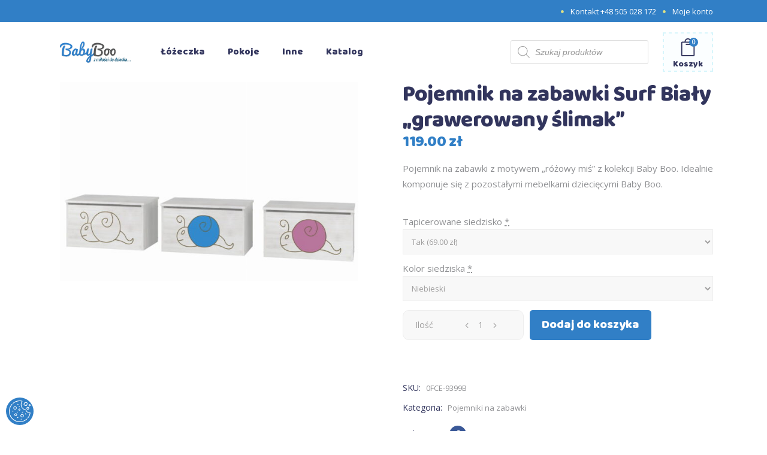

--- FILE ---
content_type: text/html; charset=UTF-8
request_url: https://babyboo.pl/produkt/pojemnik-na-zabawki-surf-bialy-grawerowany-slimak/
body_size: 184592
content:
<!DOCTYPE html><html lang="pl-PL"><head><meta charset="UTF-8"/><link rel="profile" href="https://gmpg.org/xfn/11"/><meta name="viewport" content="width=device-width,initial-scale=1,user-scalable=yes"> <script>document.documentElement.className = document.documentElement.className + ' yes-js js_active js'</script> <meta name='robots' content='index, follow, max-image-preview:large, max-snippet:-1, max-video-preview:-1' /><style>img:is([sizes="auto" i], [sizes^="auto," i]) { contain-intrinsic-size: 3000px 1500px }</style> <script>//   set cookies
let today = new Date();
let expiry = new Date(today.getTime() + 30 * 24 * 3600 * 1000); // plus 30 days
function getCookie(name) {
// Split cookie string and get all individual name=value pairs in an array
let cookieArr = document.cookie.split(";");
// Loop through the array elements
for(let i = 0; i < cookieArr.length; i++) {
let cookiePair = cookieArr[i].split("=");
/* Removing whitespace at the beginning of the cookie name
and compare it with the given string */
if(name == cookiePair[0].trim()) {
// Decode the cookie value and return
return decodeURIComponent(cookiePair[1]);
}
} 
// Return null if not found
return null;
}
// set variables to cookies
let SavedGtagAdStorage = getCookie('ad_storage');
let SavedGtagAdPersonalizationStorage = getCookie('ad_personalization_storage');
let SavedGtagAdUserDataStorage = getCookie('ad_user_data_storage');
let SavedGtagAnalyticsStorage = getCookie('analytics_storage');
let SavedGtagFunctionalityStorage = getCookie('functionality_storage');
let SavedGtagSecurityStorage = getCookie('security_storage');  
// Define dataLayer and the gtag function.
window.dataLayer = window.dataLayer || [];
function gtag(){dataLayer.push(arguments);}  
gtag('consent', 'default', {
'ad_storage': 'denied',
'ad_user_data': 'denied',
'ad_personalization': 'denied',
'analytics_storage': 'denied',
'functionality_storage': 'denied',
'personalization_storage': 'denied',
'security_storage': 'denied'
});
if(getCookie('consentmode_accepted')){		
gtag('consent', 'update', {
'ad_storage': SavedGtagAdStorage,
'ad_user_data': SavedGtagAdUserDataStorage,
'ad_personalization': SavedGtagAdPersonalizationStorage,      
'analytics_storage': SavedGtagAnalyticsStorage,
'functionality_storage': SavedGtagFunctionalityStorage,
'personalization_storage': SavedGtagAdPersonalizationStorage,
'security_storage': SavedGtagSecurityStorage
});
gtag('event', 'cookie_consent_update');
gtag('set', 'url_passthrough', false);
if (SavedGtagAdStorage == 'denied') {
gtag('set', 'ads_data_redaction', true);
} else {
gtag('set', 'ads_data_redaction', false);
}
} else {		
gtag('set', 'url_passthrough', false);	
}</script> <style>/* cookies */
#Capa_1 {
fill: #fff;
width: 36px;
height: 36px;
padding: 5px;
}
#cookies-baner-wrapper .extendex-checkbox input[type="checkbox"]:after {
content: none!important;
}
#cookies-baner-wrapper .extendex-checkbox input[type="checkbox"] { 
display: block;
appearance:none; 
border-radius:15px !important; 
height:30px; 
width:50px; 
margin: 0px; 
background-color: #ddd; 
outline:none; 
border: none !important;
padding: 0 !important;
transition:background-color .3s; 
&:checked{ 
background-color:#317fc6; 
transition:background-color .3s; 
} 
&::before{ 
display:block;  
position:relative; 
height:22px; 
width:22px; 
border-radius:15px; 
margin:0px; 
left: 4px;
top: 4px;
background-color:white; 
content:''; 
transition:left .5s; 
} 
&:checked::before { 
background-color: #fff; 
margin:0px; 
left:20px; 
transition:left .5s; 
} 
}
#cookies-baner-wrapper .extendex-checkbox .tab { 
border-radius:20px; 
width:60px; 
height:40px; 
margin:0; 
background-color: #fff; 
float:left;
}
#cookies-baner-open {
display: none;
position: fixed;
bottom: 10px;
left: 10px;
background-color: #317fc6;
border-radius: 50px;
cursor: pointer;
text-align: center;
z-index: 9999;
line-height: 0;
}
#cookies-overlay {
position: fixed;
top: 0;
left: 0;
right: 0;
bottom: 0;
background-color: rgba(0,0,0,.3);
pointer-events: none;
opacity: 0;
z-index: 999999999;
}
#cookies-overlay.active{
opacity: 1;
pointer-events: all;
}
#cookies-baner-wrapper{
display:none;
position:fixed;
top:0;
left: 0;
display: flex;
justify-content: center;
align-items: center;
max-width: 100%;
width: 100%;
height: 100%;
margin: 0 auto;
z-index:99999999999999;
}
#cookies-baner-wrapper p {
color:#000;
font-size:16px;
font-weight: 400 !important;
}
#cookies-baner-wrapper .extendex-checkbox p{
font-size:14px;
font-weight: 400;
text-transform: initial; 
font-weight: 400 !important;
margin: 0 0 15px 0 !important;
}
#cookies-baner-wrapper .cookies-baner{
background: #fff;
position: relative;
width: min(95%, 850px);
box-shadow: 0 32px 68px rgba(0,0,0,.3);
border-radius: 10px;
max-height: 100vh;
}
#cookies-baner-wrapper .cookies-baner.show-more-cookies{
border-bottom-right-radius:0;
z-index:9999999;
}
#cookies-baner-wrapper .cookies-baner-content{
overflow:auto;
max-height: 50vh;
}
#cookies-baner-wrapper h2{
margin: 0 0 15px;
}
#cookies-baner-wrapper h6{
margin: 0 0 10px 0 !important;
font-size: 20px;
color: #000;
text-transform: initial;
}
#cookies-baner-wrapper a{
text-decoration: none;
color:#317fc6;
}
#cookies-baner-wrapper .buttons, #cookies-baner-wrapper .extended-buttons{
display: flex;
justify-content: space-between;
align-items: center;
padding: 0 20px 20px 20px;
}
#cookies-baner-wrapper .btn{
letter-spacing: 0 !important;
border: 2px solid #317fc6;
background: #317fc6;
color: #fff;
padding: 18px 33px;
margin: 15px 5px 0;
font-size: 18px;
border-radius: 3px;
line-height:20px;
text-align:center;
cursor:pointer;
}
#cookies-baner-wrapper .btn:hover{
color:#fff;
}
#cookies-baner-wrapper .btn-close{
position: absolute;
right: 10px;
top: 5px;
font-size: 27px;
line-height: 1;
padding:0px;
border:none;
background: none;
color: #317fc6;
border-radius: 50%;
margin:0;
transform:rotate(45deg);
}
#cookies-baner-wrapper .btn-close:hover{
color: #317fc6;
}
#cookies-baner-wrapper .btn-color-reverse{
padding: 17px 32px;
background:#fff;
color:#317fc6 !important;
font-weight:400;
border-width:2px;
}
#cookies-baner-wrapper .btn-color-reverse:hover{
color:#317fc6;
}
#cookies-baner-wrapper .extendex-checkbox label {
width: calc(100% - 70px);
word-wrap: break-word;
}
#cookies-baner-wrapper .extendex-checkbox {
display: flex;
margin-bottom:10px;
align-items: flex-start;
border-bottom:1px solid #d9d9d9;
}
#cookies-baner-wrapper .extended-content .extendex-checkbox:last-child {
border-bottom: none !important;
}
#cookies-baner-wrapper .extended-content{
padding: 15px 0 0;
border-top:1px solid #d9d9d9;	
}
#cookies-baner-wrapper .cookies-baner-extended{
display:block;
padding:0 20px;
}
#cookies-baner-wrapper .cookies-baner-main{
padding:20px;
background-color:#fff;
border-bottom-left-radius: 3px;
border-bottom-right-radius: 3px;
}
#cookies-baner-wrapper .show-more-cookies .cookies-baner-main .buttons{
display:none;
}
#cookies-baner-wrapper .checkbox-text{
margin-left:10px;
font-weight:400;
}
#cookies-baner-wrapper .checkbox-text h6{
font-size:20px;
line-height:20px;
margin-bottom:10px !important;
}
#cookies-baner-wrapper .checkbox-text p{
font-size:16px;
line-height:20px;
}
#cookies-baner-wrapper .extended-item{
display:none;
}
#cookies-baner-wrapper .show-more-cookies .extended-item{
display:block;
}
#cookies-baner-wrapper .cookies-baner-header{
padding:15px 20px; 
border-bottom: 1px solid #ccc;
background-color:#fff;
z-index:999999;
border-top-right-radius: 10px;
border-top-left-radius: 10px; 
}
#cookies-baner-wrapper .cookies-baner-header p{
margin: 0;
font-size:22px;
font-weight: 700;
padding: 0;
}
#cookies-baner-wrapper .cookies-baner-main .buttons {
margin-bottom: 0 !important;
}
#cookies-baner-wrapper .power {
padding: 10px 20px;
background: #eee;
text-align: right;
margin-bottom: 0;
border-bottom-right-radius: 10px;
border-bottom-left-radius: 10px;
}
#cookies-baner-wrapper .power img {
vertical-align: middle;
}
@media only screen and (max-width: 768px){
#cookies-baner-wrapper .cookies-baner-header{
padding:10px;
}
#cookies-baner-wrapper .cookies-baner-main {
padding: 10px;
}
#cookies-baner-wrapper h6 {
margin: 0 0 5px 0 !important;
font-size: 14px;
}
#cookies-baner-wrapper .cookies-baner-header p {
font-size: 16px !important;
}
#cookies-baner-wrapper .btn {
margin-bottom: 10px;
}
#cookies-baner-wrapper .row .buttons {
margin-top: 20px;
align-self: center;
}
#cookies-baner-wrapper .btn{
padding:6px 16px;
font-size:14px;
}
body #cookies-baner-wrapper p, body #cookies-baner-wrapper .extendex-checkbox p {
color: #000;
font-size: 11px;
line-height: 16px;
}
#cookies-baner-wrapper .extendex-checkbox input[type="checkbox"] { 
display: block;
appearance:none; 
border-radius:15px; 
height:20px; 
width:30px; 
margin:0px; 
background-color: #ddd; 
outline:none; 
border: none !important;
padding: 0 !important;
transition:background-color .3s; 
&:checked{ 
background-color:#317fc6; 
transition:background-color .3s; 
} 
&::before{ 
display:block;  
position:relative; 
height:12px; 
width:12px; 
border-radius:15px; 
margin:0px; 
left: 4px;
top: 4px;
background-color:white; 
content:''; 
transition:left .5s; 
} 
&:checked::before { 
background-color: #fff; 
margin:0px; 
left:10px; 
transition:left .5s; 
} 
}
#cookies-baner-wrapper .extendex-checkbox .tab { 
border-radius:20px; 
width:40px; 
height:30px; 
margin:0; 
background-color: #fff; 
float:left;
}
#cookies-baner-wrapper .extendex-checkbox label {
width: calc(100% - 50px);
word-wrap: break-word;
}
#cookies-baner-wrapper .cookies-baner-extended{
display:block;
padding:0 10px;
}
#cookies-baner-wrapper .buttons,.extended-buttons{
display: flex;
justify-content: space-between;
align-items: center;
padding: 0 10px 10px 10px;
}
}
@media only screen and (max-width: 420px){
#cookies-baner-wrapper .btn {
margin: 5px 5px 0;
}
#cookies-baner-wrapper .buttons, #cookies-baner-wrapper .extended-buttons{
flex-direction:column;
}
#cookies-baner-wrapper .btn{
min-width:180px;
}
}</style>   <script data-cfasync="false" data-pagespeed-no-defer>var gtm4wp_datalayer_name = "dataLayer";
var dataLayer = dataLayer || [];
const gtm4wp_use_sku_instead = false;
const gtm4wp_currency = 'PLN';
const gtm4wp_product_per_impression = 10;
const gtm4wp_clear_ecommerce = false;</script> <title>Pojemnik na zabawki Surf Biały &quot;grawerowany ślimak&quot; - Meble do pokoju dziecięcego - pokój dla dzieci | Sklep BabyBoo</title><link rel="canonical" href="https://babyboo.pl/produkt/pojemnik-na-zabawki-surf-bialy-grawerowany-slimak/" /><meta property="og:locale" content="pl_PL" /><meta property="og:type" content="article" /><meta property="og:title" content="Pojemnik na zabawki Surf Biały &quot;grawerowany ślimak&quot; - Meble do pokoju dziecięcego - pokój dla dzieci | Sklep BabyBoo" /><meta property="og:description" content="Pojemnik na zabawki z motywem &quot;różowy miś&quot; z kolekcji Baby Boo. Idealnie komponuje się z pozostałymi mebelkami dziecięcymi Baby Boo." /><meta property="og:url" content="https://babyboo.pl/produkt/pojemnik-na-zabawki-surf-bialy-grawerowany-slimak/" /><meta property="og:site_name" content="Meble do pokoju dziecięcego - pokój dla dzieci | Sklep BabyBoo" /><meta property="article:modified_time" content="2022-04-19T21:13:07+00:00" /><meta property="og:image" content="https://babyboo.pl/wp-content/uploads/2020/08/6380.jpg" /><meta property="og:image:width" content="2048" /><meta property="og:image:height" content="1365" /><meta property="og:image:type" content="image/jpeg" /><meta name="twitter:card" content="summary_large_image" /><meta name="twitter:label1" content="Szacowany czas czytania" /><meta name="twitter:data1" content="1 minuta" /><link rel='dns-prefetch' href='//fonts.googleapis.com' /><link rel="alternate" type="application/rss+xml" title="Meble do pokoju dziecięcego - pokój dla dzieci | Sklep BabyBoo &raquo; Kanał z wpisami" href="https://babyboo.pl/feed/" /><link rel="alternate" type="application/rss+xml" title="Meble do pokoju dziecięcego - pokój dla dzieci | Sklep BabyBoo &raquo; Kanał z komentarzami" href="https://babyboo.pl/comments/feed/" /><link rel="alternate" type="application/rss+xml" title="Meble do pokoju dziecięcego - pokój dla dzieci | Sklep BabyBoo &raquo; Pojemnik na zabawki Surf Biały &#8222;grawerowany ślimak&#8221; Kanał z komentarzami" href="https://babyboo.pl/produkt/pojemnik-na-zabawki-surf-bialy-grawerowany-slimak/feed/" /> <script type="text/javascript">window._wpemojiSettings = {"baseUrl":"https:\/\/s.w.org\/images\/core\/emoji\/15.0.3\/72x72\/","ext":".png","svgUrl":"https:\/\/s.w.org\/images\/core\/emoji\/15.0.3\/svg\/","svgExt":".svg","source":{"concatemoji":"https:\/\/babyboo.pl\/wp-includes\/js\/wp-emoji-release.min.js?ver=6.7.4"}};
/*! This file is auto-generated */
!function(i,n){var o,s,e;function c(e){try{var t={supportTests:e,timestamp:(new Date).valueOf()};sessionStorage.setItem(o,JSON.stringify(t))}catch(e){}}function p(e,t,n){e.clearRect(0,0,e.canvas.width,e.canvas.height),e.fillText(t,0,0);var t=new Uint32Array(e.getImageData(0,0,e.canvas.width,e.canvas.height).data),r=(e.clearRect(0,0,e.canvas.width,e.canvas.height),e.fillText(n,0,0),new Uint32Array(e.getImageData(0,0,e.canvas.width,e.canvas.height).data));return t.every(function(e,t){return e===r[t]})}function u(e,t,n){switch(t){case"flag":return n(e,"\ud83c\udff3\ufe0f\u200d\u26a7\ufe0f","\ud83c\udff3\ufe0f\u200b\u26a7\ufe0f")?!1:!n(e,"\ud83c\uddfa\ud83c\uddf3","\ud83c\uddfa\u200b\ud83c\uddf3")&&!n(e,"\ud83c\udff4\udb40\udc67\udb40\udc62\udb40\udc65\udb40\udc6e\udb40\udc67\udb40\udc7f","\ud83c\udff4\u200b\udb40\udc67\u200b\udb40\udc62\u200b\udb40\udc65\u200b\udb40\udc6e\u200b\udb40\udc67\u200b\udb40\udc7f");case"emoji":return!n(e,"\ud83d\udc26\u200d\u2b1b","\ud83d\udc26\u200b\u2b1b")}return!1}function f(e,t,n){var r="undefined"!=typeof WorkerGlobalScope&&self instanceof WorkerGlobalScope?new OffscreenCanvas(300,150):i.createElement("canvas"),a=r.getContext("2d",{willReadFrequently:!0}),o=(a.textBaseline="top",a.font="600 32px Arial",{});return e.forEach(function(e){o[e]=t(a,e,n)}),o}function t(e){var t=i.createElement("script");t.src=e,t.defer=!0,i.head.appendChild(t)}"undefined"!=typeof Promise&&(o="wpEmojiSettingsSupports",s=["flag","emoji"],n.supports={everything:!0,everythingExceptFlag:!0},e=new Promise(function(e){i.addEventListener("DOMContentLoaded",e,{once:!0})}),new Promise(function(t){var n=function(){try{var e=JSON.parse(sessionStorage.getItem(o));if("object"==typeof e&&"number"==typeof e.timestamp&&(new Date).valueOf()<e.timestamp+604800&&"object"==typeof e.supportTests)return e.supportTests}catch(e){}return null}();if(!n){if("undefined"!=typeof Worker&&"undefined"!=typeof OffscreenCanvas&&"undefined"!=typeof URL&&URL.createObjectURL&&"undefined"!=typeof Blob)try{var e="postMessage("+f.toString()+"("+[JSON.stringify(s),u.toString(),p.toString()].join(",")+"));",r=new Blob([e],{type:"text/javascript"}),a=new Worker(URL.createObjectURL(r),{name:"wpTestEmojiSupports"});return void(a.onmessage=function(e){c(n=e.data),a.terminate(),t(n)})}catch(e){}c(n=f(s,u,p))}t(n)}).then(function(e){for(var t in e)n.supports[t]=e[t],n.supports.everything=n.supports.everything&&n.supports[t],"flag"!==t&&(n.supports.everythingExceptFlag=n.supports.everythingExceptFlag&&n.supports[t]);n.supports.everythingExceptFlag=n.supports.everythingExceptFlag&&!n.supports.flag,n.DOMReady=!1,n.readyCallback=function(){n.DOMReady=!0}}).then(function(){return e}).then(function(){var e;n.supports.everything||(n.readyCallback(),(e=n.source||{}).concatemoji?t(e.concatemoji):e.wpemoji&&e.twemoji&&(t(e.twemoji),t(e.wpemoji)))}))}((window,document),window._wpemojiSettings);</script> <style id='wp-emoji-styles-inline-css' type='text/css'>img.wp-smiley, img.emoji {
display: inline !important;
border: none !important;
box-shadow: none !important;
height: 1em !important;
width: 1em !important;
margin: 0 0.07em !important;
vertical-align: -0.1em !important;
background: none !important;
padding: 0 !important;
}</style><!-- <link rel='stylesheet' id='wp-block-library-css' href='https://babyboo.pl/wp-includes/css/dist/block-library/style.min.css?ver=6.7.4' type='text/css' media='all' /> -->
<link rel="stylesheet" type="text/css" href="//babyboo.pl/wp-content/cache/wpfc-minified/q8ycvivl/c15kl.css" media="all"/><style id='classic-theme-styles-inline-css' type='text/css'>/*! This file is auto-generated */
.wp-block-button__link{color:#fff;background-color:#32373c;border-radius:9999px;box-shadow:none;text-decoration:none;padding:calc(.667em + 2px) calc(1.333em + 2px);font-size:1.125em}.wp-block-file__button{background:#32373c;color:#fff;text-decoration:none}</style><style id='global-styles-inline-css' type='text/css'>:root{--wp--preset--aspect-ratio--square: 1;--wp--preset--aspect-ratio--4-3: 4/3;--wp--preset--aspect-ratio--3-4: 3/4;--wp--preset--aspect-ratio--3-2: 3/2;--wp--preset--aspect-ratio--2-3: 2/3;--wp--preset--aspect-ratio--16-9: 16/9;--wp--preset--aspect-ratio--9-16: 9/16;--wp--preset--color--black: #000000;--wp--preset--color--cyan-bluish-gray: #abb8c3;--wp--preset--color--white: #ffffff;--wp--preset--color--pale-pink: #f78da7;--wp--preset--color--vivid-red: #cf2e2e;--wp--preset--color--luminous-vivid-orange: #ff6900;--wp--preset--color--luminous-vivid-amber: #fcb900;--wp--preset--color--light-green-cyan: #7bdcb5;--wp--preset--color--vivid-green-cyan: #00d084;--wp--preset--color--pale-cyan-blue: #8ed1fc;--wp--preset--color--vivid-cyan-blue: #0693e3;--wp--preset--color--vivid-purple: #9b51e0;--wp--preset--gradient--vivid-cyan-blue-to-vivid-purple: linear-gradient(135deg,rgba(6,147,227,1) 0%,rgb(155,81,224) 100%);--wp--preset--gradient--light-green-cyan-to-vivid-green-cyan: linear-gradient(135deg,rgb(122,220,180) 0%,rgb(0,208,130) 100%);--wp--preset--gradient--luminous-vivid-amber-to-luminous-vivid-orange: linear-gradient(135deg,rgba(252,185,0,1) 0%,rgba(255,105,0,1) 100%);--wp--preset--gradient--luminous-vivid-orange-to-vivid-red: linear-gradient(135deg,rgba(255,105,0,1) 0%,rgb(207,46,46) 100%);--wp--preset--gradient--very-light-gray-to-cyan-bluish-gray: linear-gradient(135deg,rgb(238,238,238) 0%,rgb(169,184,195) 100%);--wp--preset--gradient--cool-to-warm-spectrum: linear-gradient(135deg,rgb(74,234,220) 0%,rgb(151,120,209) 20%,rgb(207,42,186) 40%,rgb(238,44,130) 60%,rgb(251,105,98) 80%,rgb(254,248,76) 100%);--wp--preset--gradient--blush-light-purple: linear-gradient(135deg,rgb(255,206,236) 0%,rgb(152,150,240) 100%);--wp--preset--gradient--blush-bordeaux: linear-gradient(135deg,rgb(254,205,165) 0%,rgb(254,45,45) 50%,rgb(107,0,62) 100%);--wp--preset--gradient--luminous-dusk: linear-gradient(135deg,rgb(255,203,112) 0%,rgb(199,81,192) 50%,rgb(65,88,208) 100%);--wp--preset--gradient--pale-ocean: linear-gradient(135deg,rgb(255,245,203) 0%,rgb(182,227,212) 50%,rgb(51,167,181) 100%);--wp--preset--gradient--electric-grass: linear-gradient(135deg,rgb(202,248,128) 0%,rgb(113,206,126) 100%);--wp--preset--gradient--midnight: linear-gradient(135deg,rgb(2,3,129) 0%,rgb(40,116,252) 100%);--wp--preset--font-size--small: 13px;--wp--preset--font-size--medium: 20px;--wp--preset--font-size--large: 36px;--wp--preset--font-size--x-large: 42px;--wp--preset--font-family--inter: "Inter", sans-serif;--wp--preset--font-family--cardo: Cardo;--wp--preset--spacing--20: 0.44rem;--wp--preset--spacing--30: 0.67rem;--wp--preset--spacing--40: 1rem;--wp--preset--spacing--50: 1.5rem;--wp--preset--spacing--60: 2.25rem;--wp--preset--spacing--70: 3.38rem;--wp--preset--spacing--80: 5.06rem;--wp--preset--shadow--natural: 6px 6px 9px rgba(0, 0, 0, 0.2);--wp--preset--shadow--deep: 12px 12px 50px rgba(0, 0, 0, 0.4);--wp--preset--shadow--sharp: 6px 6px 0px rgba(0, 0, 0, 0.2);--wp--preset--shadow--outlined: 6px 6px 0px -3px rgba(255, 255, 255, 1), 6px 6px rgba(0, 0, 0, 1);--wp--preset--shadow--crisp: 6px 6px 0px rgba(0, 0, 0, 1);}:where(.is-layout-flex){gap: 0.5em;}:where(.is-layout-grid){gap: 0.5em;}body .is-layout-flex{display: flex;}.is-layout-flex{flex-wrap: wrap;align-items: center;}.is-layout-flex > :is(*, div){margin: 0;}body .is-layout-grid{display: grid;}.is-layout-grid > :is(*, div){margin: 0;}:where(.wp-block-columns.is-layout-flex){gap: 2em;}:where(.wp-block-columns.is-layout-grid){gap: 2em;}:where(.wp-block-post-template.is-layout-flex){gap: 1.25em;}:where(.wp-block-post-template.is-layout-grid){gap: 1.25em;}.has-black-color{color: var(--wp--preset--color--black) !important;}.has-cyan-bluish-gray-color{color: var(--wp--preset--color--cyan-bluish-gray) !important;}.has-white-color{color: var(--wp--preset--color--white) !important;}.has-pale-pink-color{color: var(--wp--preset--color--pale-pink) !important;}.has-vivid-red-color{color: var(--wp--preset--color--vivid-red) !important;}.has-luminous-vivid-orange-color{color: var(--wp--preset--color--luminous-vivid-orange) !important;}.has-luminous-vivid-amber-color{color: var(--wp--preset--color--luminous-vivid-amber) !important;}.has-light-green-cyan-color{color: var(--wp--preset--color--light-green-cyan) !important;}.has-vivid-green-cyan-color{color: var(--wp--preset--color--vivid-green-cyan) !important;}.has-pale-cyan-blue-color{color: var(--wp--preset--color--pale-cyan-blue) !important;}.has-vivid-cyan-blue-color{color: var(--wp--preset--color--vivid-cyan-blue) !important;}.has-vivid-purple-color{color: var(--wp--preset--color--vivid-purple) !important;}.has-black-background-color{background-color: var(--wp--preset--color--black) !important;}.has-cyan-bluish-gray-background-color{background-color: var(--wp--preset--color--cyan-bluish-gray) !important;}.has-white-background-color{background-color: var(--wp--preset--color--white) !important;}.has-pale-pink-background-color{background-color: var(--wp--preset--color--pale-pink) !important;}.has-vivid-red-background-color{background-color: var(--wp--preset--color--vivid-red) !important;}.has-luminous-vivid-orange-background-color{background-color: var(--wp--preset--color--luminous-vivid-orange) !important;}.has-luminous-vivid-amber-background-color{background-color: var(--wp--preset--color--luminous-vivid-amber) !important;}.has-light-green-cyan-background-color{background-color: var(--wp--preset--color--light-green-cyan) !important;}.has-vivid-green-cyan-background-color{background-color: var(--wp--preset--color--vivid-green-cyan) !important;}.has-pale-cyan-blue-background-color{background-color: var(--wp--preset--color--pale-cyan-blue) !important;}.has-vivid-cyan-blue-background-color{background-color: var(--wp--preset--color--vivid-cyan-blue) !important;}.has-vivid-purple-background-color{background-color: var(--wp--preset--color--vivid-purple) !important;}.has-black-border-color{border-color: var(--wp--preset--color--black) !important;}.has-cyan-bluish-gray-border-color{border-color: var(--wp--preset--color--cyan-bluish-gray) !important;}.has-white-border-color{border-color: var(--wp--preset--color--white) !important;}.has-pale-pink-border-color{border-color: var(--wp--preset--color--pale-pink) !important;}.has-vivid-red-border-color{border-color: var(--wp--preset--color--vivid-red) !important;}.has-luminous-vivid-orange-border-color{border-color: var(--wp--preset--color--luminous-vivid-orange) !important;}.has-luminous-vivid-amber-border-color{border-color: var(--wp--preset--color--luminous-vivid-amber) !important;}.has-light-green-cyan-border-color{border-color: var(--wp--preset--color--light-green-cyan) !important;}.has-vivid-green-cyan-border-color{border-color: var(--wp--preset--color--vivid-green-cyan) !important;}.has-pale-cyan-blue-border-color{border-color: var(--wp--preset--color--pale-cyan-blue) !important;}.has-vivid-cyan-blue-border-color{border-color: var(--wp--preset--color--vivid-cyan-blue) !important;}.has-vivid-purple-border-color{border-color: var(--wp--preset--color--vivid-purple) !important;}.has-vivid-cyan-blue-to-vivid-purple-gradient-background{background: var(--wp--preset--gradient--vivid-cyan-blue-to-vivid-purple) !important;}.has-light-green-cyan-to-vivid-green-cyan-gradient-background{background: var(--wp--preset--gradient--light-green-cyan-to-vivid-green-cyan) !important;}.has-luminous-vivid-amber-to-luminous-vivid-orange-gradient-background{background: var(--wp--preset--gradient--luminous-vivid-amber-to-luminous-vivid-orange) !important;}.has-luminous-vivid-orange-to-vivid-red-gradient-background{background: var(--wp--preset--gradient--luminous-vivid-orange-to-vivid-red) !important;}.has-very-light-gray-to-cyan-bluish-gray-gradient-background{background: var(--wp--preset--gradient--very-light-gray-to-cyan-bluish-gray) !important;}.has-cool-to-warm-spectrum-gradient-background{background: var(--wp--preset--gradient--cool-to-warm-spectrum) !important;}.has-blush-light-purple-gradient-background{background: var(--wp--preset--gradient--blush-light-purple) !important;}.has-blush-bordeaux-gradient-background{background: var(--wp--preset--gradient--blush-bordeaux) !important;}.has-luminous-dusk-gradient-background{background: var(--wp--preset--gradient--luminous-dusk) !important;}.has-pale-ocean-gradient-background{background: var(--wp--preset--gradient--pale-ocean) !important;}.has-electric-grass-gradient-background{background: var(--wp--preset--gradient--electric-grass) !important;}.has-midnight-gradient-background{background: var(--wp--preset--gradient--midnight) !important;}.has-small-font-size{font-size: var(--wp--preset--font-size--small) !important;}.has-medium-font-size{font-size: var(--wp--preset--font-size--medium) !important;}.has-large-font-size{font-size: var(--wp--preset--font-size--large) !important;}.has-x-large-font-size{font-size: var(--wp--preset--font-size--x-large) !important;}
:where(.wp-block-post-template.is-layout-flex){gap: 1.25em;}:where(.wp-block-post-template.is-layout-grid){gap: 1.25em;}
:where(.wp-block-columns.is-layout-flex){gap: 2em;}:where(.wp-block-columns.is-layout-grid){gap: 2em;}
:root :where(.wp-block-pullquote){font-size: 1.5em;line-height: 1.6;}</style><!-- <link rel='stylesheet' id='wpda_wpdp_public-css' href='https://babyboo.pl/wp-content/cache/autoptimize/css/autoptimize_single_076b9cf89c72c83d46380e8d6c4207b0.css?ver=5.5.40' type='text/css' media='all' /> --><!-- <link rel='stylesheet' id='contact-form-7-css' href='https://babyboo.pl/wp-content/cache/autoptimize/css/autoptimize_single_3fd2afa98866679439097f4ab102fe0a.css?ver=6.0' type='text/css' media='all' /> -->
<link rel="stylesheet" type="text/css" href="//babyboo.pl/wp-content/cache/wpfc-minified/f152iqhl/c15kl.css" media="all"/><style id='contact-form-7-inline-css' type='text/css'>.wpcf7 .wpcf7-recaptcha iframe {margin-bottom: 0;}.wpcf7 .wpcf7-recaptcha[data-align="center"] > div {margin: 0 auto;}.wpcf7 .wpcf7-recaptcha[data-align="right"] > div {margin: 0 0 0 auto;}</style><!-- <link rel='stylesheet' id='rs-plugin-settings-css' href='https://babyboo.pl/wp-content/cache/autoptimize/css/autoptimize_single_c42e98d57c52c819a55a0a63c0b08e2c.css?ver=6.1.6' type='text/css' media='all' /> -->
<link rel="stylesheet" type="text/css" href="//babyboo.pl/wp-content/cache/wpfc-minified/1411i0uk/c15kl.css" media="all"/><style id='rs-plugin-settings-inline-css' type='text/css'>#rs-demo-id {}</style><style id='woocommerce-inline-inline-css' type='text/css'>.woocommerce form .form-row .required { visibility: visible; }</style><!-- <link rel='stylesheet' id='wp-bottom-menu-css' href='https://babyboo.pl/wp-content/cache/autoptimize/css/autoptimize_single_35433fa61039d4cada8f63f6e35b6678.css?ver=2.2.3' type='text/css' media='all' /> --><!-- <link rel='stylesheet' id='font-awesome-css' href='https://babyboo.pl/wp-content/plugins/wp-bottom-menu/inc/customizer/customizer-repeater/css/font-awesome.min.css?ver=1.1.0' type='text/css' media='all' /> -->
<link rel="stylesheet" type="text/css" href="//babyboo.pl/wp-content/cache/wpfc-minified/l1i44fxu/c15kl.css" media="all"/><style id='font-awesome-inline-css' type='text/css'>[data-font="FontAwesome"]:before {font-family: 'FontAwesome' !important;content: attr(data-icon) !important;speak: none !important;font-weight: normal !important;font-variant: normal !important;text-transform: none !important;line-height: 1 !important;font-style: normal !important;-webkit-font-smoothing: antialiased !important;-moz-osx-font-smoothing: grayscale !important;}</style><!-- <link rel='stylesheet' id='fpf_front-css' href='https://babyboo.pl/wp-content/plugins/flexible-product-fields/assets/css/front.min.css?ver=2.9.0.69' type='text/css' media='all' /> --><!-- <link rel='stylesheet' id='fpf_new_front-css' href='https://babyboo.pl/wp-content/cache/autoptimize/css/autoptimize_single_23b2ad1cb18a4a07e57e83c2ea1f2e73.css?ver=2.9.0.69' type='text/css' media='all' /> --><!-- <link rel='stylesheet' id='dgwt-wcas-style-css' href='https://babyboo.pl/wp-content/plugins/ajax-search-for-woocommerce/assets/css/style.min.css?ver=1.29.0' type='text/css' media='all' /> --><!-- <link rel='stylesheet' id='cocco-mikado-default-style-css' href='https://babyboo.pl/wp-content/themes/cocco/style.css?ver=6.7.4' type='text/css' media='all' /> --><!-- <link rel='stylesheet' id='cocco-mikado-child-style-css' href='https://babyboo.pl/wp-content/themes/cocco-child/style.css?ver=6.7.4' type='text/css' media='all' /> --><!-- <link rel='stylesheet' id='cocco-mikado-modules-css' href='https://babyboo.pl/wp-content/themes/cocco/assets/css/modules.min.css?ver=6.7.4' type='text/css' media='all' /> --><!-- <link rel='stylesheet' id='mkdf-dripicons-css' href='https://babyboo.pl/wp-content/cache/autoptimize/css/autoptimize_single_ab8ea68709d00ef86407d9a2682230e7.css?ver=6.7.4' type='text/css' media='all' /> --><!-- <link rel='stylesheet' id='mkdf-font_elegant-css' href='https://babyboo.pl/wp-content/themes/cocco/framework/lib/icons-pack/elegant-icons/style.min.css?ver=6.7.4' type='text/css' media='all' /> --><!-- <link rel='stylesheet' id='mkdf-font_awesome-css' href='https://babyboo.pl/wp-content/themes/cocco/framework/lib/icons-pack/font-awesome/css/fontawesome-all.min.css?ver=6.7.4' type='text/css' media='all' /> --><!-- <link rel='stylesheet' id='mkdf-ion_icons-css' href='https://babyboo.pl/wp-content/themes/cocco/framework/lib/icons-pack/ion-icons/css/ionicons.min.css?ver=6.7.4' type='text/css' media='all' /> --><!-- <link rel='stylesheet' id='mkdf-linea_icons-css' href='https://babyboo.pl/wp-content/cache/autoptimize/css/autoptimize_single_18513056c4a412491127bc1cee55d372.css?ver=6.7.4' type='text/css' media='all' /> --><!-- <link rel='stylesheet' id='mkdf-linear_icons-css' href='https://babyboo.pl/wp-content/cache/autoptimize/css/autoptimize_single_aa4cd95fc370b1cc4247fec9e0f946eb.css?ver=6.7.4' type='text/css' media='all' /> --><!-- <link rel='stylesheet' id='mkdf-simple_line_icons-css' href='https://babyboo.pl/wp-content/cache/autoptimize/css/autoptimize_single_8a45b8ddbf2e2203bb920958e61c17c4.css?ver=6.7.4' type='text/css' media='all' /> --><!-- <link rel='stylesheet' id='mediaelement-css' href='https://babyboo.pl/wp-includes/js/mediaelement/mediaelementplayer-legacy.min.css?ver=4.2.17' type='text/css' media='all' /> --><!-- <link rel='stylesheet' id='wp-mediaelement-css' href='https://babyboo.pl/wp-includes/js/mediaelement/wp-mediaelement.min.css?ver=6.7.4' type='text/css' media='all' /> --><!-- <link rel='stylesheet' id='cocco-mikado-woo-css' href='https://babyboo.pl/wp-content/themes/cocco/assets/css/woocommerce.min.css?ver=6.7.4' type='text/css' media='all' /> -->
<link rel="stylesheet" type="text/css" href="//babyboo.pl/wp-content/cache/wpfc-minified/7zp2rcco/c1do3.css" media="all"/><style id='cocco-mikado-woo-inline-css' type='text/css'>.postid-2663.mkdf-boxed .mkdf-wrapper { background-attachment: fixed;}.postid-1362 .mkdf-content .mkdf-content-inner > .mkdf-container > .mkdf-container-inner, .postid-1362 .mkdf-content .mkdf-content-inner > .mkdf-full-width > .mkdf-full-width-inner { padding: 0 0;}.postid-1362 .mkdf-content .mkdf-content-inner > .mkdf-container > .mkdf-container-inner, .postid-1362 .mkdf-content .mkdf-content-inner > .mkdf-full-width > .mkdf-full-width-inner { padding: 0 0;}.postid-1362 .mkdf-content { background-image: url(https://babyboo.pl/wp-content/uploads/2018/06/pages-background-transparent.png);}</style><!-- <link rel='stylesheet' id='cocco-mikado-woo-responsive-css' href='https://babyboo.pl/wp-content/themes/cocco/assets/css/woocommerce-responsive.min.css?ver=6.7.4' type='text/css' media='all' /> --><!-- <link rel='stylesheet' id='cocco-mikado-style-dynamic-css' href='https://babyboo.pl/wp-content/cache/autoptimize/css/autoptimize_single_796b7eb72acfe25989d85d65be7ebb3a.css?ver=1652124204' type='text/css' media='all' /> --><!-- <link rel='stylesheet' id='cocco-mikado-modules-responsive-css' href='https://babyboo.pl/wp-content/themes/cocco/assets/css/modules-responsive.min.css?ver=6.7.4' type='text/css' media='all' /> --><!-- <link rel='stylesheet' id='cocco-mikado-style-dynamic-responsive-css' href='https://babyboo.pl/wp-content/cache/autoptimize/css/autoptimize_single_323bc9d77a571c71ab9021e7a50fb61e.css?ver=1652124204' type='text/css' media='all' /> -->
<link rel="stylesheet" type="text/css" href="//babyboo.pl/wp-content/cache/wpfc-minified/ermtsojf/c15kl.css" media="all"/><link rel='stylesheet' id='cocco-mikado-google-fonts-css' href='https://fonts.googleapis.com/css?family=Open+Sans%3A300%2C300italic%2C400%2C400italic%7CBaloo%3A300%2C300italic%2C400%2C400italic&#038;subset=latin-ext&#038;ver=1.0.0' type='text/css' media='all' /><!-- <link rel='stylesheet' id='mkdf-core-dashboard-style-css' href='https://babyboo.pl/wp-content/plugins/cocco-core/core-dashboard/assets/css/core-dashboard.min.css?ver=6.7.4' type='text/css' media='all' /> --><!-- <link rel='stylesheet' id='fpf-pro-front-css' href='https://babyboo.pl/wp-content/cache/autoptimize/css/autoptimize_single_53268926acf99af248b211f41eed2b70.css?ver=13' type='text/css' media='all' /> -->
<link rel="stylesheet" type="text/css" href="//babyboo.pl/wp-content/cache/wpfc-minified/eh1ujjpp/c1do3.css" media="all"/> <script src='//babyboo.pl/wp-content/cache/wpfc-minified/9hsgtdeb/c15kl.js' type="text/javascript"></script>
<!-- <script type="text/javascript" src="https://babyboo.pl/wp-includes/js/jquery/jquery.min.js?ver=3.7.1" id="jquery-core-js"></script> --> <script type="text/javascript" id="wp-api-request-js-extra">var wpApiSettings = {"root":"https:\/\/babyboo.pl\/wp-json\/","nonce":"a5d4223294","versionString":"wp\/v2\/"};</script> <script type="text/javascript" id="wpda_rest_api-js-extra">var wpdaApiSettings = {"path":"wpda"};</script> <script type="text/javascript" id="wc-add-to-cart-js-extra">var wc_add_to_cart_params = {"ajax_url":"\/wp-admin\/admin-ajax.php","wc_ajax_url":"\/?wc-ajax=%%endpoint%%","i18n_view_cart":"Zobacz koszyk","cart_url":"https:\/\/babyboo.pl\/koszyk\/","is_cart":"","cart_redirect_after_add":"yes"};</script> <script type="text/javascript" id="wc-single-product-js-extra">var wc_single_product_params = {"i18n_required_rating_text":"Prosz\u0119 wybra\u0107 ocen\u0119","review_rating_required":"yes","flexslider":{"rtl":false,"animation":"slide","smoothHeight":true,"directionNav":false,"controlNav":"thumbnails","slideshow":false,"animationSpeed":500,"animationLoop":false,"allowOneSlide":false},"zoom_enabled":"","zoom_options":[],"photoswipe_enabled":"","photoswipe_options":{"shareEl":false,"closeOnScroll":false,"history":false,"hideAnimationDuration":0,"showAnimationDuration":0},"flexslider_enabled":""};</script> <script type="text/javascript" id="woocommerce-js-extra">var woocommerce_params = {"ajax_url":"\/wp-admin\/admin-ajax.php","wc_ajax_url":"\/?wc-ajax=%%endpoint%%"};</script> <script type="text/javascript" id="fpf_product-js-extra">var fpf_product = {"total":"Suma","currency_format_num_decimals":"2","currency_format_symbol":"z\u0142","currency_format_decimal_sep":".","currency_format_thousand_sep":"","currency_format":"%v\u00a0%s","fields_rules":{"fpf_8979802":{"rules":[{"id":"fpf_7634752","field":"fpf_2040700","compare":"","field_value":"Tak"}],"operator":"or"}},"fpf_fields":[{"id":"fpf_2040700","title":"Tapicerowane siedzisko","type":"select","max_length":"","required":true,"placeholder":"","css_class":"","price":"","price_type":"fixed","date_format":"dd.mm.yy","days_before":"","days_after":"","logic":false,"logic_operator":"or","display":true,"options":[{"id":"fpf_7408863","value":"Tak","label":"Tak","price_type":"fixed","price":"69","price_value":69,"calculation_type":"","price_display":69},{"id":"fpf_2346769","value":"Nie","label":"Nie","price_type":"fixed","price":"","price_value":0}],"logic_rules":[],"_group_id":10798,"has_price":false,"has_price_in_options":true,"has_options":true,"price_value":0},{"id":"fpf_8979802","title":"Kolor siedziska","type":"select","max_length":"","required":true,"placeholder":"","css_class":"","price":"","price_type":"fixed","date_format":"dd.mm.yy","days_before":"","days_after":"","logic":true,"logic_operator":"or","display":true,"options":[{"id":"fpf_3469376","value":"Niebieski","label":"Niebieski","price_type":"fixed","price":"","price_value":0},{"id":"fpf_1116821","value":"R\u00f3\u017cowy","label":"R\u00f3\u017cowy","price_type":"fixed","price":"","price_value":0},{"id":"fpf_7716225","value":"Szary","label":"Szary","price_type":"fixed","price":"","price_value":0},{"id":"fpf_5500358","value":"Jasnobe\u017cowy","label":"Jasnobe\u017cowy","price_type":"fixed","price":"","price_value":0}],"logic_rules":[{"id":"fpf_7634752","field":"fpf_2040700","compare":"","field_value":"Tak"}],"_group_id":10798,"has_price":false,"has_price_in_options":true,"has_options":true,"price_value":0}],"fpf_product_price":"119"};</script> <link rel="https://api.w.org/" href="https://babyboo.pl/wp-json/" /><link rel="alternate" title="JSON" type="application/json" href="https://babyboo.pl/wp-json/wp/v2/product/1362" /><link rel="EditURI" type="application/rsd+xml" title="RSD" href="https://babyboo.pl/xmlrpc.php?rsd" /><link rel='shortlink' href='https://babyboo.pl/?p=1362' /><link rel="alternate" title="oEmbed (JSON)" type="application/json+oembed" href="https://babyboo.pl/wp-json/oembed/1.0/embed?url=https%3A%2F%2Fbabyboo.pl%2Fprodukt%2Fpojemnik-na-zabawki-surf-bialy-grawerowany-slimak%2F" /><link rel="alternate" title="oEmbed (XML)" type="text/xml+oembed" href="https://babyboo.pl/wp-json/oembed/1.0/embed?url=https%3A%2F%2Fbabyboo.pl%2Fprodukt%2Fpojemnik-na-zabawki-surf-bialy-grawerowany-slimak%2F&#038;format=xml" />  <script async src="https://www.googletagmanager.com/gtag/js?id=UA-159164006-1"></script> <script>window.dataLayer = window.dataLayer || [];
function gtag(){dataLayer.push(arguments);}
gtag('js', new Date());
gtag('config', 'UA-159164006-1');</script>    <script data-cfasync="false" data-pagespeed-no-defer>var dataLayer_content = {"pagePostType":"product","pagePostType2":"single-product","pagePostAuthor":"foxmedio","productRatingCounts":[],"productAverageRating":0,"productReviewCount":0,"productType":"simple","productIsVariable":0};
dataLayer.push( dataLayer_content );</script> <script data-cfasync="false">(function(w,d,s,l,i){w[l]=w[l]||[];w[l].push({'gtm.start':
new Date().getTime(),event:'gtm.js'});var f=d.getElementsByTagName(s)[0],
j=d.createElement(s),dl=l!='dataLayer'?'&l='+l:'';j.async=true;j.src=
'//www.googletagmanager.com/gtm.js?id='+i+dl;f.parentNode.insertBefore(j,f);
})(window,document,'script','dataLayer','GTM-MB6B9SV');</script> <style>.dgwt-wcas-ico-magnifier,.dgwt-wcas-ico-magnifier-handler{max-width:20px}.dgwt-wcas-search-wrapp{max-width:600px}</style><noscript><style>.woocommerce-product-gallery{ opacity: 1 !important; }</style></noscript><meta name="generator" content="Powered by WPBakery Page Builder - drag and drop page builder for WordPress."/><meta name="generator" content="Powered by Slider Revolution 6.1.6 - responsive, Mobile-Friendly Slider Plugin for WordPress with comfortable drag and drop interface." /><style class='wp-fonts-local' type='text/css'>@font-face{font-family:Inter;font-style:normal;font-weight:300 900;font-display:fallback;src:url('https://babyboo.pl/wp-content/plugins/woocommerce/assets/fonts/Inter-VariableFont_slnt,wght.woff2') format('woff2');font-stretch:normal;}
@font-face{font-family:Cardo;font-style:normal;font-weight:400;font-display:fallback;src:url('https://babyboo.pl/wp-content/plugins/woocommerce/assets/fonts/cardo_normal_400.woff2') format('woff2');}</style><link rel="icon" href="https://babyboo.pl/wp-content/uploads/2020/09/cropped-favicon-3-64x64.png" sizes="32x32" /><link rel="icon" href="https://babyboo.pl/wp-content/uploads/2020/09/cropped-favicon-3-300x300.png" sizes="192x192" /><link rel="apple-touch-icon" href="https://babyboo.pl/wp-content/uploads/2020/09/cropped-favicon-3-300x300.png" /><meta name="msapplication-TileImage" content="https://babyboo.pl/wp-content/uploads/2020/09/cropped-favicon-3-300x300.png" /><style type="text/css" id="wp-custom-css">#cookies-baner-wrapper p {
font-size: 14px;
line-height: 130%;
}
#cookies-baner-wrapper .btn {
font-size: 16px;
}
#cookies-baner-wrapper .checkbox-text p {
font-size: 14px;
line-height: 130%;
}
#cookies-baner-wrapper .checkbox-text h6 {
font-size: 18px;
line-height: 20px;
margin-bottom: 10px !important;
}
@media only screen and (max-width: 768px) {
#cookies-baner-wrapper .btn {
padding: 4px 14px;
font-size: 12px;
}
}
.footer-telefon {
font-size:18px; color: #317fc6;
}
.mkdf-comment-form {background:#9ad8d3 !important;}
h3, .mkdf-product-list-title {font-size:20px !important;}
.pp_hoverContainer{
z-index: -1 !important;
background-color: #fff;
}
ul.products > .product .mkdf-pl-inner, ul.products > .product .mkdf-pl-inner .mkdf-pl-image {width:auto!important;
min-height:180px !important}
.mkdf-woo-single-page .mkdf-single-product-content .images figure a img 
{width:auto!important;}
.woocommerce-product-category-page {display:inline; padding: 0 20px 0 0;}
.woocommerce-product-category-page span {font-weight:bold;}
.woocommerce-categories h5 {margin:-15px 0 10px 0; padding:0;}
.mkdf-woocommerce-page .woocommerce-ordering {width:100%;}
.mkdf-banner-text-holder {padding: 4% 2% 10% 45%!important;}
.mkdf-banner-holder .mkdf-banner-title {
font-size: 23px;
margin:0px;
}
.mkdf-main-menu > ul > li > a > span.item_outer .item_text {
font-size:16px !important;
}
.foxlink {
margin:0 auto;
text-align:center !important;
font-size:11px;
padding:10px 0;
}
.mkdf-drop-down .wide.left_position .second .inner > ul > li {display:block;
padding:0;
}
.mkdf-drop-down .wide.left_position .second .inner > ul {padding:15px;}
.woocommerce-input-wrapper select {
width:100%;
display: block;
line-height: 48px;
padding: 10px;
font-family: inherit;
font-size: 13px;
color: #9f9e9e;
background-color: #f8f8f8;
border: 1px solid #eee;
box-sizing: border-box;
cursor: pointer;
user-select: none;
-webkit-user-select: none;
}
.add_to_wishlist, .add_to_wishlist:hover {color:#fff !important;}
.yith-wcwl-wishlistexistsbrowse {display:none;}
.add_to_wishlist i {display:none;}
.yith-wcwl-wishlistaddedbrowse:hover {background-color:#fff !important;}
.yith-wcwl-add-button:hover {background: #fff !important; color:#32355d !important;}
.yith-wcwl-add-button a:hover {color:#32355d !important;background: #fff !important; }
.yith-wcwl-add-button a {color:#32355d !important;background: #fff !important; }
.yith-wcwl-add-button  {color:#32355d !important;background: #fff !important; }
.heightfix {height: 100% !important;}
.mkdf-woocommerce-page.woocommerce-order-received .woocommerce {margin:0 !important;}
@media only screen and (min-width: 1024px){
#nav-menu-item-6706 {
display: none;
}
}
.wp-block-file__button {
min-width: 100px; /* ustala minimalną szerokość */
text-align: center;
padding: 5px 5px;
font-size: 14px;
font-weight: 400;
}
.wp-block-file {
display: flex;
align-items: center;
justify-content: space-between;
margin-bottom: 12px; /* odstęp między liniami */
}
.wp-block-file__button {
min-width: 110px;
padding: 10px 20px;
font-size: 14px;
font-weight: 600;
margin-left: 20px; /* odstęp od tekstu */
}</style><noscript><style>.wpb_animate_when_almost_visible { opacity: 1; }</style></noscript></head><body data-rsssl=1 class="product-template-default single single-product postid-1362 theme-cocco cocco-core-1.4 woocommerce woocommerce-page woocommerce-no-js cocco child-child-ver-1.0.1 cocco-ver-1.10 mkdf-smooth-scroll mkdf-grid-1300 mkdf-empty-google-api mkdf-content-background-theme-default mkdf-sticky-header-on-scroll-down-up mkdf-dropdown-animate-height mkdf-header-standard mkdf-menu-area-shadow-disable mkdf-menu-area-in-grid-shadow-disable mkdf-menu-area-border-disable mkdf-menu-area-in-grid-border-disable mkdf-logo-area-border-disable mkdf-header-vertical-shadow-disable mkdf-header-vertical-border-disable mkdf-woocommerce-page mkdf-woo-single-page mkdf-woocommerce-columns-4 mkdf-woo-small-space mkdf-woo-pl-info-below-image mkdf-woo-single-thumb-below-image mkdf-woo-single-has-pretty-photo mkdf-default-mobile-header mkdf-sticky-up-mobile-header mkdf-header-top-enabled wpb-js-composer js-comp-ver-6.1 vc_responsive" itemscope itemtype="http://schema.org/WebPage"> <noscript><iframe src="https://www.googletagmanager.com/ns.html?id=GTM-MB6B9SV" height="0" width="0" style="display:none;visibility:hidden" aria-hidden="true"></iframe></noscript><div class="mkdf-wrapper"><div class="mkdf-wrapper-inner"><div class="mkdf-top-bar"><div class="mkdf-grid"><div class="mkdf-vertical-align-containers"><div class="mkdf-position-left"><div class="mkdf-position-left-inner"></div></div><div class="mkdf-position-center"><div class="mkdf-position-center-inner"></div></div><div class="mkdf-position-right"><div class="mkdf-position-right-inner"><div id="custom_html-2" class="widget_text widget widget_custom_html mkdf-top-bar-widget"><div class="textwidget custom-html-widget"><span style="font-size: 5px;color:#dce086;display:inline-block;margin: 0 8px;vertical-align: top"><i class="fa fa-circle" aria-hidden="true"></i></span> <span style="display:inline-block;position: relative;">Kontakt <a href="tel:505028172">+48 505 028 172</a></span> <span style="font-size: 5px;color:#dce086;display:inline-block;margin: 0 0px;vertical-align: top"></span></div></div><div id="custom_html-4" class="widget_text widget widget_custom_html mkdf-top-bar-widget"><div class="textwidget custom-html-widget"><span style="font-size: 5px;color:#dce086;display:inline-block;margin: 0 8px;vertical-align: top"><i class="fa fa-circle" aria-hidden="true"></i></span> <a href="/moje-konto/" target="_self">Moje konto</a></div></div></div></div></div></div></div><header class="mkdf-page-header"><div class="mkdf-menu-area mkdf-menu-left"><div class="mkdf-grid"><div class="mkdf-vertical-align-containers"><div class="mkdf-position-left"><div class="mkdf-position-left-inner"><div class="mkdf-logo-wrapper"> <a itemprop="url" href="https://babyboo.pl/" style="height: 37px;"> <img itemprop="image" class="mkdf-normal-logo" src="https://babyboo.pl/wp-content/uploads/2020/08/logo.png" width="278" height="74"  alt="logo"/> <img itemprop="image" class="mkdf-dark-logo" src="https://babyboo.pl/wp-content/uploads/2020/08/logo.png" width="278" height="74"  alt="dark logo"/> <img itemprop="image" class="mkdf-light-logo" src="https://babyboo.pl/wp-content/uploads/2020/08/logo.png" width="278" height="74"  alt="light logo"/> </a></div><nav class="mkdf-main-menu mkdf-drop-down mkdf-default-nav"><ul id="menu-main-menu" class="clearfix"><li id="nav-menu-item-5881" class="menu-item menu-item-type-custom menu-item-object-custom menu-item-has-children  has_sub narrow"><a href="/kategoria/lozeczka-dla-dzieci/" class=""><span class="item_outer"><span class="menu_icon_wrapper"><i class="menu_icon Bed fa"></i></span><span class="item_text">Łóżeczka</span><i class="mkdf-menu-arrow fa fa-angle-down"></i></span></a><div class="second"><div class="inner"><ul><li id="nav-menu-item-5883" class="menu-item menu-item-type-custom menu-item-object-custom "><a href="/kategoria/lozeczka-dla-dzieci/lozeczka-dla-niemowlat" class=""><span class="item_outer"><span class="item_text">Łóżeczka 120×60</span></span></a></li><li id="nav-menu-item-5884" class="menu-item menu-item-type-custom menu-item-object-custom "><a href="/kategoria/lozeczka-dla-dzieci/lozeczka-140x70/" class=""><span class="item_outer"><span class="item_text">Łóżeczka 140×70</span></span></a></li><li id="nav-menu-item-5916" class="menu-item menu-item-type-custom menu-item-object-custom "><a href="/kategoria/lozeczka-dla-dzieci/lozeczka-160x80/" class=""><span class="item_outer"><span class="item_text">Łóżeczka 160&#215;80</span></span></a></li><li id="nav-menu-item-7475" class="menu-item menu-item-type-taxonomy menu-item-object-product_cat "><a href="https://babyboo.pl/kategoria/lozeczka-dla-dzieci/lozeczka-180-80/" class=""><span class="item_outer"><span class="item_text">Łóżeczka 180&#215;80</span></span></a></li><li id="nav-menu-item-5885" class="menu-item menu-item-type-custom menu-item-object-custom "><a href="/kategoria/lozeczka-dla-dzieci/lozka-180x90" class=""><span class="item_outer"><span class="item_text">Łóżka 180×90</span></span></a></li><li id="nav-menu-item-5886" class="menu-item menu-item-type-custom menu-item-object-custom "><a href="/kategoria/lozeczka-dla-dzieci/lozka-200x90" class=""><span class="item_outer"><span class="item_text">Łóżka 200×90</span></span></a></li><li id="nav-menu-item-5887" class="menu-item menu-item-type-custom menu-item-object-custom "><a href="/kategoria/lozeczka-dla-dzieci/lozka-podwojne-dla-dzieci/" class=""><span class="item_outer"><span class="item_text">Łóżka podwójne</span></span></a></li><li id="nav-menu-item-5888" class="menu-item menu-item-type-custom menu-item-object-custom "><a href="/kategoria/lozeczka-dla-dzieci/lozka-samochod/" class=""><span class="item_outer"><span class="item_text">Łóżka samochód</span></span></a></li><li id="nav-menu-item-15135" class="menu-item menu-item-type-custom menu-item-object-custom "><a href="https://babyboo.pl/kategoria/lozka-domki/" class=""><span class="item_outer"><span class="item_text">Łóżka domki</span></span></a></li></ul></div></div></li><li id="nav-menu-item-5890" class="menu-item menu-item-type-custom menu-item-object-custom menu-item-has-children  has_sub narrow"><a href="/kategoria/pokoje-dzieciece" class=""><span class="item_outer"><span class="item_text">Pokoje</span><i class="mkdf-menu-arrow fa fa-angle-down"></i></span></a><div class="second"><div class="inner"><ul><li id="nav-menu-item-5891" class="menu-item menu-item-type-custom menu-item-object-custom "><a href="/kategoria/pokoje-dzieciece/pokoj-dzieciecy-oskar/" class=""><span class="item_outer"><span class="item_text">Pokój Oskar</span></span></a></li><li id="nav-menu-item-5892" class="menu-item menu-item-type-custom menu-item-object-custom "><a href="/kategoria/pokoje-dzieciece/zaprojektuj-pokoj-standard/" class=""><span class="item_outer"><span class="item_text">Pokój Standard</span></span></a></li><li id="nav-menu-item-7014" class="menu-item menu-item-type-custom menu-item-object-custom "><a href="/kategoria/pokoje-dzieciece/pokoj-dzieciecy-max-x/" class=""><span class="item_outer"><span class="item_text">Pokój MAX X</span></span></a></li><li id="nav-menu-item-7015" class="menu-item menu-item-type-custom menu-item-object-custom "><a href="/kategoria/pokoje-dzieciece/pokoj-lulu/" class=""><span class="item_outer"><span class="item_text">Pokój LULU</span></span></a></li><li id="nav-menu-item-16038" class="menu-item menu-item-type-custom menu-item-object-custom "><a href="/kategoria/pokoje-dzieciece/pokoj-dzieciecy-domek/" class=""><span class="item_outer"><span class="item_text">Pokój Domek</span></span></a></li><li id="nav-menu-item-22001" class="menu-item menu-item-type-custom menu-item-object-custom "><a href="https://babyboo.pl/kategoria/pokoje-dzieciece/pokoj-dzieciecy-simple/" class=""><span class="item_outer"><span class="item_text">Pokoje Simple</span></span></a></li></ul></div></div></li><li id="nav-menu-item-5893" class="menu-item menu-item-type-custom menu-item-object-custom menu-item-has-children  has_sub narrow"><a href="#" class=""><span class="item_outer"><span class="item_text">Inne</span><i class="mkdf-menu-arrow fa fa-angle-down"></i></span></a><div class="second"><div class="inner"><ul><li id="nav-menu-item-5895" class="menu-item menu-item-type-custom menu-item-object-custom "><a href="/kategoria/biurka-dla-dzieci/" class=""><span class="item_outer"><span class="item_text">Biurka dla dzieci</span></span></a></li><li id="nav-menu-item-5889" class="menu-item menu-item-type-custom menu-item-object-custom "><a href="/kategoria/mebloscianki-dla-dzieci-mlodziezowe" class=""><span class="item_outer"><span class="item_text">Meblościanki</span></span></a></li><li id="nav-menu-item-5896" class="menu-item menu-item-type-custom menu-item-object-custom "><a href="/kategoria/komody-dla-dzieci/" class=""><span class="item_outer"><span class="item_text">Komody</span></span></a></li><li id="nav-menu-item-5897" class="menu-item menu-item-type-custom menu-item-object-custom "><a href="/kategoria/materace-dla-dzieci" class=""><span class="item_outer"><span class="item_text">Materace</span></span></a></li><li id="nav-menu-item-5898" class="menu-item menu-item-type-custom menu-item-object-custom "><a href="/kategoria/pojemniki-na-zabawki/" class=""><span class="item_outer"><span class="item_text">Pojemniki na zabawki</span></span></a></li><li id="nav-menu-item-5901" class="menu-item menu-item-type-custom menu-item-object-custom "><a href="/kategoria/regaly-do-pokoju-dzieciecego/" class=""><span class="item_outer"><span class="item_text">Regały</span></span></a></li><li id="nav-menu-item-5902" class="menu-item menu-item-type-custom menu-item-object-custom "><a href="/kategoria/szafki-nocne-dla-dzieci" class=""><span class="item_outer"><span class="item_text">Szafki nocne</span></span></a></li><li id="nav-menu-item-5903" class="menu-item menu-item-type-custom menu-item-object-custom "><a href="/kategoria/szafy-do-pokoju-dzieciecego" class=""><span class="item_outer"><span class="item_text">Szafy</span></span></a></li><li id="nav-menu-item-14469" class="menu-item menu-item-type-custom menu-item-object-custom "><a href="/kategoria/lezaki" class=""><span class="item_outer"><span class="item_text">Leżaki</span></span></a></li></ul></div></div></li><li id="nav-menu-item-22861" class="menu-item menu-item-type-custom menu-item-object-custom  narrow"><a href="https://babyboo.pl/wp-content/uploads/2025/07/Katalog-kolekcja-T.pdf" class=""><span class="item_outer"><span class="item_text">Katalog</span></span></a></li></ul></nav></div></div><div class="mkdf-position-right"><div class="mkdf-position-right-inner"><div class="widget woocommerce dgwt-wcas-widget"><div  class="dgwt-wcas-search-wrapp dgwt-wcas-no-submit woocommerce dgwt-wcas-style-solaris js-dgwt-wcas-layout-classic dgwt-wcas-layout-classic js-dgwt-wcas-mobile-overlay-enabled"><form class="dgwt-wcas-search-form" role="search" action="https://babyboo.pl/" method="get"><div class="dgwt-wcas-sf-wrapp"> <svg class="dgwt-wcas-ico-magnifier" xmlns="http://www.w3.org/2000/svg"
xmlns:xlink="http://www.w3.org/1999/xlink" x="0px" y="0px"
viewBox="0 0 51.539 51.361" xml:space="preserve"> <path 						 d="M51.539,49.356L37.247,35.065c3.273-3.74,5.272-8.623,5.272-13.983c0-11.742-9.518-21.26-21.26-21.26 S0,9.339,0,21.082s9.518,21.26,21.26,21.26c5.361,0,10.244-1.999,13.983-5.272l14.292,14.292L51.539,49.356z M2.835,21.082 c0-10.176,8.249-18.425,18.425-18.425s18.425,8.249,18.425,18.425S31.436,39.507,21.26,39.507S2.835,31.258,2.835,21.082z"/> </svg> <label class="screen-reader-text"
for="dgwt-wcas-search-input-1">Wyszukiwarka produktów</label> <input id="dgwt-wcas-search-input-1"
type="search"
class="dgwt-wcas-search-input"
name="s"
value=""
placeholder="Szukaj produktów"
autocomplete="off"
/><div class="dgwt-wcas-preloader"></div><div class="dgwt-wcas-voice-search"></div> <input type="hidden" name="post_type" value="product"/> <input type="hidden" name="dgwt_wcas" value="1"/></div></form></div></div><div class="widget_text widget widget_custom_html"><div class="textwidget custom-html-widget"><span style="padding:0 10px 0 10px;">&nbsp;</span></div></div><div class="widget_text widget widget_custom_html"><div class="textwidget custom-html-widget"></div></div><div class="mkdf-shopping-cart-holder" ><div class="mkdf-shopping-cart-inner"> <a itemprop="url" class="mkdf-header-cart mkdf-header-cart-icon-pack"                           href="https://babyboo.pl/koszyk/"> <span class="mkdf-cart-icon"><span aria-hidden="true" class="mkdf-icon-font-elegant icon_bag_alt "></span><span
class="mkdf-cart-title">Koszyk</span></span> <span class="mkdf-cart-number">0</span> </a><div class="mkdf-shopping-cart-dropdown"><ul><li class="mkdf-empty-cart">Brak produktów w koszyku.</li></ul></div></div></div></div></div></div></div></div><div class="mkdf-sticky-header"><div class="mkdf-sticky-holder mkdf-menu-left"><div class="mkdf-grid"><div class="mkdf-vertical-align-containers"><div class="mkdf-position-left"><div class="mkdf-position-left-inner"><div class="mkdf-logo-wrapper"> <a itemprop="url" href="https://babyboo.pl/" style="height: 37px;"> <img itemprop="image" class="mkdf-normal-logo" src="https://babyboo.pl/wp-content/uploads/2020/08/logo.png" width="278" height="74"  alt="logo"/> <img itemprop="image" class="mkdf-dark-logo" src="https://babyboo.pl/wp-content/uploads/2020/08/logo.png" width="278" height="74"  alt="dark logo"/> <img itemprop="image" class="mkdf-light-logo" src="https://babyboo.pl/wp-content/uploads/2020/08/logo.png" width="278" height="74"  alt="light logo"/> </a></div><nav class="mkdf-main-menu mkdf-drop-down mkdf-sticky-nav"><ul id="menu-main-menu-1" class="clearfix"><li id="sticky-nav-menu-item-5881" class="menu-item menu-item-type-custom menu-item-object-custom menu-item-has-children  has_sub narrow"><a href="/kategoria/lozeczka-dla-dzieci/" class=""><span class="item_outer"><span class="menu_icon_wrapper"><i class="menu_icon Bed fa"></i></span><span class="item_text">Łóżeczka</span><span class="plus"></span><i class="mkdf-menu-arrow fa fa-angle-down"></i></span></a><div class="second"><div class="inner"><ul><li id="sticky-nav-menu-item-5883" class="menu-item menu-item-type-custom menu-item-object-custom "><a href="/kategoria/lozeczka-dla-dzieci/lozeczka-dla-niemowlat" class=""><span class="item_outer"><span class="item_text">Łóżeczka 120×60</span><span class="plus"></span></span></a></li><li id="sticky-nav-menu-item-5884" class="menu-item menu-item-type-custom menu-item-object-custom "><a href="/kategoria/lozeczka-dla-dzieci/lozeczka-140x70/" class=""><span class="item_outer"><span class="item_text">Łóżeczka 140×70</span><span class="plus"></span></span></a></li><li id="sticky-nav-menu-item-5916" class="menu-item menu-item-type-custom menu-item-object-custom "><a href="/kategoria/lozeczka-dla-dzieci/lozeczka-160x80/" class=""><span class="item_outer"><span class="item_text">Łóżeczka 160&#215;80</span><span class="plus"></span></span></a></li><li id="sticky-nav-menu-item-7475" class="menu-item menu-item-type-taxonomy menu-item-object-product_cat "><a href="https://babyboo.pl/kategoria/lozeczka-dla-dzieci/lozeczka-180-80/" class=""><span class="item_outer"><span class="item_text">Łóżeczka 180&#215;80</span><span class="plus"></span></span></a></li><li id="sticky-nav-menu-item-5885" class="menu-item menu-item-type-custom menu-item-object-custom "><a href="/kategoria/lozeczka-dla-dzieci/lozka-180x90" class=""><span class="item_outer"><span class="item_text">Łóżka 180×90</span><span class="plus"></span></span></a></li><li id="sticky-nav-menu-item-5886" class="menu-item menu-item-type-custom menu-item-object-custom "><a href="/kategoria/lozeczka-dla-dzieci/lozka-200x90" class=""><span class="item_outer"><span class="item_text">Łóżka 200×90</span><span class="plus"></span></span></a></li><li id="sticky-nav-menu-item-5887" class="menu-item menu-item-type-custom menu-item-object-custom "><a href="/kategoria/lozeczka-dla-dzieci/lozka-podwojne-dla-dzieci/" class=""><span class="item_outer"><span class="item_text">Łóżka podwójne</span><span class="plus"></span></span></a></li><li id="sticky-nav-menu-item-5888" class="menu-item menu-item-type-custom menu-item-object-custom "><a href="/kategoria/lozeczka-dla-dzieci/lozka-samochod/" class=""><span class="item_outer"><span class="item_text">Łóżka samochód</span><span class="plus"></span></span></a></li><li id="sticky-nav-menu-item-15135" class="menu-item menu-item-type-custom menu-item-object-custom "><a href="https://babyboo.pl/kategoria/lozka-domki/" class=""><span class="item_outer"><span class="item_text">Łóżka domki</span><span class="plus"></span></span></a></li></ul></div></div></li><li id="sticky-nav-menu-item-5890" class="menu-item menu-item-type-custom menu-item-object-custom menu-item-has-children  has_sub narrow"><a href="/kategoria/pokoje-dzieciece" class=""><span class="item_outer"><span class="item_text">Pokoje</span><span class="plus"></span><i class="mkdf-menu-arrow fa fa-angle-down"></i></span></a><div class="second"><div class="inner"><ul><li id="sticky-nav-menu-item-5891" class="menu-item menu-item-type-custom menu-item-object-custom "><a href="/kategoria/pokoje-dzieciece/pokoj-dzieciecy-oskar/" class=""><span class="item_outer"><span class="item_text">Pokój Oskar</span><span class="plus"></span></span></a></li><li id="sticky-nav-menu-item-5892" class="menu-item menu-item-type-custom menu-item-object-custom "><a href="/kategoria/pokoje-dzieciece/zaprojektuj-pokoj-standard/" class=""><span class="item_outer"><span class="item_text">Pokój Standard</span><span class="plus"></span></span></a></li><li id="sticky-nav-menu-item-7014" class="menu-item menu-item-type-custom menu-item-object-custom "><a href="/kategoria/pokoje-dzieciece/pokoj-dzieciecy-max-x/" class=""><span class="item_outer"><span class="item_text">Pokój MAX X</span><span class="plus"></span></span></a></li><li id="sticky-nav-menu-item-7015" class="menu-item menu-item-type-custom menu-item-object-custom "><a href="/kategoria/pokoje-dzieciece/pokoj-lulu/" class=""><span class="item_outer"><span class="item_text">Pokój LULU</span><span class="plus"></span></span></a></li><li id="sticky-nav-menu-item-16038" class="menu-item menu-item-type-custom menu-item-object-custom "><a href="/kategoria/pokoje-dzieciece/pokoj-dzieciecy-domek/" class=""><span class="item_outer"><span class="item_text">Pokój Domek</span><span class="plus"></span></span></a></li><li id="sticky-nav-menu-item-22001" class="menu-item menu-item-type-custom menu-item-object-custom "><a href="https://babyboo.pl/kategoria/pokoje-dzieciece/pokoj-dzieciecy-simple/" class=""><span class="item_outer"><span class="item_text">Pokoje Simple</span><span class="plus"></span></span></a></li></ul></div></div></li><li id="sticky-nav-menu-item-5893" class="menu-item menu-item-type-custom menu-item-object-custom menu-item-has-children  has_sub narrow"><a href="#" class=""><span class="item_outer"><span class="item_text">Inne</span><span class="plus"></span><i class="mkdf-menu-arrow fa fa-angle-down"></i></span></a><div class="second"><div class="inner"><ul><li id="sticky-nav-menu-item-5895" class="menu-item menu-item-type-custom menu-item-object-custom "><a href="/kategoria/biurka-dla-dzieci/" class=""><span class="item_outer"><span class="item_text">Biurka dla dzieci</span><span class="plus"></span></span></a></li><li id="sticky-nav-menu-item-5889" class="menu-item menu-item-type-custom menu-item-object-custom "><a href="/kategoria/mebloscianki-dla-dzieci-mlodziezowe" class=""><span class="item_outer"><span class="item_text">Meblościanki</span><span class="plus"></span></span></a></li><li id="sticky-nav-menu-item-5896" class="menu-item menu-item-type-custom menu-item-object-custom "><a href="/kategoria/komody-dla-dzieci/" class=""><span class="item_outer"><span class="item_text">Komody</span><span class="plus"></span></span></a></li><li id="sticky-nav-menu-item-5897" class="menu-item menu-item-type-custom menu-item-object-custom "><a href="/kategoria/materace-dla-dzieci" class=""><span class="item_outer"><span class="item_text">Materace</span><span class="plus"></span></span></a></li><li id="sticky-nav-menu-item-5898" class="menu-item menu-item-type-custom menu-item-object-custom "><a href="/kategoria/pojemniki-na-zabawki/" class=""><span class="item_outer"><span class="item_text">Pojemniki na zabawki</span><span class="plus"></span></span></a></li><li id="sticky-nav-menu-item-5901" class="menu-item menu-item-type-custom menu-item-object-custom "><a href="/kategoria/regaly-do-pokoju-dzieciecego/" class=""><span class="item_outer"><span class="item_text">Regały</span><span class="plus"></span></span></a></li><li id="sticky-nav-menu-item-5902" class="menu-item menu-item-type-custom menu-item-object-custom "><a href="/kategoria/szafki-nocne-dla-dzieci" class=""><span class="item_outer"><span class="item_text">Szafki nocne</span><span class="plus"></span></span></a></li><li id="sticky-nav-menu-item-5903" class="menu-item menu-item-type-custom menu-item-object-custom "><a href="/kategoria/szafy-do-pokoju-dzieciecego" class=""><span class="item_outer"><span class="item_text">Szafy</span><span class="plus"></span></span></a></li><li id="sticky-nav-menu-item-14469" class="menu-item menu-item-type-custom menu-item-object-custom "><a href="/kategoria/lezaki" class=""><span class="item_outer"><span class="item_text">Leżaki</span><span class="plus"></span></span></a></li></ul></div></div></li><li id="sticky-nav-menu-item-22861" class="menu-item menu-item-type-custom menu-item-object-custom  narrow"><a href="https://babyboo.pl/wp-content/uploads/2025/07/Katalog-kolekcja-T.pdf" class=""><span class="item_outer"><span class="item_text">Katalog</span><span class="plus"></span></span></a></li></ul></nav></div></div><div class="mkdf-position-right"><div class="mkdf-position-right-inner"><div id="dgwt_wcas_ajax_search-3" class="widget woocommerce dgwt-wcas-widget mkdf-sticky-right"><div  class="dgwt-wcas-search-wrapp dgwt-wcas-no-submit woocommerce dgwt-wcas-style-solaris js-dgwt-wcas-layout-classic dgwt-wcas-layout-classic js-dgwt-wcas-mobile-overlay-enabled"><form class="dgwt-wcas-search-form" role="search" action="https://babyboo.pl/" method="get"><div class="dgwt-wcas-sf-wrapp"> <svg class="dgwt-wcas-ico-magnifier" xmlns="http://www.w3.org/2000/svg"
xmlns:xlink="http://www.w3.org/1999/xlink" x="0px" y="0px"
viewBox="0 0 51.539 51.361" xml:space="preserve"> <path 						 d="M51.539,49.356L37.247,35.065c3.273-3.74,5.272-8.623,5.272-13.983c0-11.742-9.518-21.26-21.26-21.26 S0,9.339,0,21.082s9.518,21.26,21.26,21.26c5.361,0,10.244-1.999,13.983-5.272l14.292,14.292L51.539,49.356z M2.835,21.082 c0-10.176,8.249-18.425,18.425-18.425s18.425,8.249,18.425,18.425S31.436,39.507,21.26,39.507S2.835,31.258,2.835,21.082z"/> </svg> <label class="screen-reader-text"
for="dgwt-wcas-search-input-2">Wyszukiwarka produktów</label> <input id="dgwt-wcas-search-input-2"
type="search"
class="dgwt-wcas-search-input"
name="s"
value=""
placeholder="Szukaj produktów"
autocomplete="off"
/><div class="dgwt-wcas-preloader"></div><div class="dgwt-wcas-voice-search"></div> <input type="hidden" name="post_type" value="product"/> <input type="hidden" name="dgwt_wcas" value="1"/></div></form></div></div><div class="mkdf-wishlist-widget-holder" style="padding: 0 0 0 15px"> <a href="https://babyboo.pl/lista-zakupow/" class="mkdf-wishlist-widget-link"> <span class="mkdf-wishlist-widget-icon"><i class="dripicons-heart"></i><span
class="mkdf-wishlist-title">Lista zakupów</span></span> </a></div><div class="mkdf-shopping-cart-holder" style="padding: 0 0 0 20px"><div class="mkdf-shopping-cart-inner"> <a itemprop="url" class="mkdf-header-cart mkdf-header-cart-icon-pack"                           href="https://babyboo.pl/koszyk/"> <span class="mkdf-cart-icon"><span aria-hidden="true" class="mkdf-icon-font-elegant icon_bag_alt "></span><span
class="mkdf-cart-title">Koszyk</span></span> <span class="mkdf-cart-number">0</span> </a><div class="mkdf-shopping-cart-dropdown"><ul><li class="mkdf-empty-cart">Brak produktów w koszyku.</li></ul></div></div></div></div></div></div></div></div></div></header><header class="mkdf-mobile-header"><div class="mkdf-mobile-header-inner"><div class="mkdf-mobile-header-holder"><div class="mkdf-grid"><div class="mkdf-vertical-align-containers"><div class="mkdf-vertical-align-containers"><div class="mkdf-position-left"><div class="mkdf-position-left-inner"><div class="mkdf-mobile-logo-wrapper"> <a itemprop="url" href="https://babyboo.pl/" style="height: 37px"> <img itemprop="image" src="https://babyboo.pl/wp-content/uploads/2020/08/logo.png" width="278" height="74"  alt="Mobile Logo"/> </a></div></div></div><div class="mkdf-position-right"><div class="mkdf-position-right-inner"><div class="mkdf-mobile-menu-opener mkdf-mobile-menu-opener-icon-pack"> <a href="javascript:void(0)"> <span class="mkdf-mobile-menu-icon"> <span aria-hidden="true" class="mkdf-icon-font-elegant icon_menu "></span> </span> </a></div></div></div></div></div></div></div></div><div class="mkdf-mobile-side-area"><div class="mkdf-close-mobile-side-area-holder"> <i class="mkdf-icon-dripicons dripicon dripicons-cross " ></i></div><div class="mkdf-mobile-side-area-inner"><nav class="mkdf-mobile-nav"><ul id="menu-main-menu-2" class=""><li id="mobile-menu-item-5881" class="menu-item menu-item-type-custom menu-item-object-custom menu-item-has-children  has_sub"><a href="/kategoria/lozeczka-dla-dzieci/" class=""><span>Łóżeczka</span></a><span class="mobile_arrow"><i class="mkdf-sub-arrow fas fa-angle-right"></i><i class="fas fa-angle-down"></i></span><ul class="sub_menu"><li id="mobile-menu-item-5883" class="menu-item menu-item-type-custom menu-item-object-custom "><a href="/kategoria/lozeczka-dla-dzieci/lozeczka-dla-niemowlat" class=""><span>Łóżeczka 120×60</span></a></li><li id="mobile-menu-item-5884" class="menu-item menu-item-type-custom menu-item-object-custom "><a href="/kategoria/lozeczka-dla-dzieci/lozeczka-140x70/" class=""><span>Łóżeczka 140×70</span></a></li><li id="mobile-menu-item-5916" class="menu-item menu-item-type-custom menu-item-object-custom "><a href="/kategoria/lozeczka-dla-dzieci/lozeczka-160x80/" class=""><span>Łóżeczka 160&#215;80</span></a></li><li id="mobile-menu-item-7475" class="menu-item menu-item-type-taxonomy menu-item-object-product_cat "><a href="https://babyboo.pl/kategoria/lozeczka-dla-dzieci/lozeczka-180-80/" class=""><span>Łóżeczka 180&#215;80</span></a></li><li id="mobile-menu-item-5885" class="menu-item menu-item-type-custom menu-item-object-custom "><a href="/kategoria/lozeczka-dla-dzieci/lozka-180x90" class=""><span>Łóżka 180×90</span></a></li><li id="mobile-menu-item-5886" class="menu-item menu-item-type-custom menu-item-object-custom "><a href="/kategoria/lozeczka-dla-dzieci/lozka-200x90" class=""><span>Łóżka 200×90</span></a></li><li id="mobile-menu-item-5887" class="menu-item menu-item-type-custom menu-item-object-custom "><a href="/kategoria/lozeczka-dla-dzieci/lozka-podwojne-dla-dzieci/" class=""><span>Łóżka podwójne</span></a></li><li id="mobile-menu-item-5888" class="menu-item menu-item-type-custom menu-item-object-custom "><a href="/kategoria/lozeczka-dla-dzieci/lozka-samochod/" class=""><span>Łóżka samochód</span></a></li><li id="mobile-menu-item-15135" class="menu-item menu-item-type-custom menu-item-object-custom "><a href="https://babyboo.pl/kategoria/lozka-domki/" class=""><span>Łóżka domki</span></a></li></ul></li><li id="mobile-menu-item-5890" class="menu-item menu-item-type-custom menu-item-object-custom menu-item-has-children  has_sub"><a href="/kategoria/pokoje-dzieciece" class=""><span>Pokoje</span></a><span class="mobile_arrow"><i class="mkdf-sub-arrow fas fa-angle-right"></i><i class="fas fa-angle-down"></i></span><ul class="sub_menu"><li id="mobile-menu-item-5891" class="menu-item menu-item-type-custom menu-item-object-custom "><a href="/kategoria/pokoje-dzieciece/pokoj-dzieciecy-oskar/" class=""><span>Pokój Oskar</span></a></li><li id="mobile-menu-item-5892" class="menu-item menu-item-type-custom menu-item-object-custom "><a href="/kategoria/pokoje-dzieciece/zaprojektuj-pokoj-standard/" class=""><span>Pokój Standard</span></a></li><li id="mobile-menu-item-7014" class="menu-item menu-item-type-custom menu-item-object-custom "><a href="/kategoria/pokoje-dzieciece/pokoj-dzieciecy-max-x/" class=""><span>Pokój MAX X</span></a></li><li id="mobile-menu-item-7015" class="menu-item menu-item-type-custom menu-item-object-custom "><a href="/kategoria/pokoje-dzieciece/pokoj-lulu/" class=""><span>Pokój LULU</span></a></li><li id="mobile-menu-item-16038" class="menu-item menu-item-type-custom menu-item-object-custom "><a href="/kategoria/pokoje-dzieciece/pokoj-dzieciecy-domek/" class=""><span>Pokój Domek</span></a></li><li id="mobile-menu-item-22001" class="menu-item menu-item-type-custom menu-item-object-custom "><a href="https://babyboo.pl/kategoria/pokoje-dzieciece/pokoj-dzieciecy-simple/" class=""><span>Pokoje Simple</span></a></li></ul></li><li id="mobile-menu-item-5893" class="menu-item menu-item-type-custom menu-item-object-custom menu-item-has-children  has_sub"><a href="#" class=" mkdf-mobile-no-link"><span>Inne</span></a><span class="mobile_arrow"><i class="mkdf-sub-arrow fas fa-angle-right"></i><i class="fas fa-angle-down"></i></span><ul class="sub_menu"><li id="mobile-menu-item-5895" class="menu-item menu-item-type-custom menu-item-object-custom "><a href="/kategoria/biurka-dla-dzieci/" class=""><span>Biurka dla dzieci</span></a></li><li id="mobile-menu-item-5889" class="menu-item menu-item-type-custom menu-item-object-custom "><a href="/kategoria/mebloscianki-dla-dzieci-mlodziezowe" class=""><span>Meblościanki</span></a></li><li id="mobile-menu-item-5896" class="menu-item menu-item-type-custom menu-item-object-custom "><a href="/kategoria/komody-dla-dzieci/" class=""><span>Komody</span></a></li><li id="mobile-menu-item-5897" class="menu-item menu-item-type-custom menu-item-object-custom "><a href="/kategoria/materace-dla-dzieci" class=""><span>Materace</span></a></li><li id="mobile-menu-item-5898" class="menu-item menu-item-type-custom menu-item-object-custom "><a href="/kategoria/pojemniki-na-zabawki/" class=""><span>Pojemniki na zabawki</span></a></li><li id="mobile-menu-item-5901" class="menu-item menu-item-type-custom menu-item-object-custom "><a href="/kategoria/regaly-do-pokoju-dzieciecego/" class=""><span>Regały</span></a></li><li id="mobile-menu-item-5902" class="menu-item menu-item-type-custom menu-item-object-custom "><a href="/kategoria/szafki-nocne-dla-dzieci" class=""><span>Szafki nocne</span></a></li><li id="mobile-menu-item-5903" class="menu-item menu-item-type-custom menu-item-object-custom "><a href="/kategoria/szafy-do-pokoju-dzieciecego" class=""><span>Szafy</span></a></li><li id="mobile-menu-item-14469" class="menu-item menu-item-type-custom menu-item-object-custom "><a href="/kategoria/lezaki" class=""><span>Leżaki</span></a></li></ul></li><li id="mobile-menu-item-22861" class="menu-item menu-item-type-custom menu-item-object-custom "><a href="https://babyboo.pl/wp-content/uploads/2025/07/Katalog-kolekcja-T.pdf" class=""><span>Katalog</span></a></li></ul></nav></div><div class="mkdf-mobile-widget-area"><div class="mkdf-mobile-widget-area-inner"></div></div></div></header> <a id='mkdf-back-to-top' href='#'> <span class="mkdf-icon-stack-outer"> <span class="mkdf-icon-stack"> <span class="mkdf-icon-stack-inner"> <i class="mkdf-icon-dripicons dripicon dripicons-rocket "></i> </span> </span> </span> <span class="mkdf-back-to-top-inner"> <span class="mkdf-back-to-top-icon-back"> <i class="mkdf-icon-dripicons dripicon dripicons-rocket "></i></span> </span> </a><div class="mkdf-content" ><div class="mkdf-content-inner"><div class="mkdf-container"><div class="mkdf-container-inner clearfix"><div class="woocommerce-notices-wrapper"></div><div id="product-1362" class="product type-product post-1362 status-publish first instock product_cat-pojemniki-na-zabawki has-post-thumbnail taxable shipping-taxable purchasable product-type-simple"><div class="mkdf-single-product-content"><div class="woocommerce-product-gallery woocommerce-product-gallery--with-images woocommerce-product-gallery--columns-4 images" data-columns="4" style="opacity: 0; transition: opacity .25s ease-in-out;"><div class="woocommerce-product-gallery__wrapper"><div data-thumb="https://babyboo.pl/wp-content/uploads/2020/08/6380-100x100.jpg" data-thumb-alt="6380" data-thumb-srcset="https://babyboo.pl/wp-content/uploads/2020/08/6380-100x100.jpg 100w, https://babyboo.pl/wp-content/uploads/2020/08/6380-150x150.jpg 150w, https://babyboo.pl/wp-content/uploads/2020/08/6380-650x650.jpg 650w, https://babyboo.pl/wp-content/uploads/2020/08/6380-1300x1300.jpg 1300w" class="woocommerce-product-gallery__image"><a href="https://babyboo.pl/wp-content/uploads/2020/08/6380.jpg"><img width="600" height="400" src="https://babyboo.pl/wp-content/uploads/2020/08/6380-600x400.jpg" class="wp-post-image" alt="6380" data-caption="6380" data-src="https://babyboo.pl/wp-content/uploads/2020/08/6380.jpg" data-large_image="https://babyboo.pl/wp-content/uploads/2020/08/6380.jpg" data-large_image_width="2048" data-large_image_height="1365" decoding="async" fetchpriority="high" srcset="https://babyboo.pl/wp-content/uploads/2020/08/6380-600x400.jpg 600w, https://babyboo.pl/wp-content/uploads/2020/08/6380-300x200.jpg 300w, https://babyboo.pl/wp-content/uploads/2020/08/6380-1024x683.jpg 1024w, https://babyboo.pl/wp-content/uploads/2020/08/6380-768x512.jpg 768w, https://babyboo.pl/wp-content/uploads/2020/08/6380-1536x1024.jpg 1536w, https://babyboo.pl/wp-content/uploads/2020/08/6380-64x43.jpg 64w" sizes="(max-width: 600px) 100vw, 600px" /></a></div></div></div><div class="mkdf-single-product-summary"><div class="summary entry-summary"><h1  itemprop="name" class="mkdf-single-product-title">Pojemnik na zabawki Surf Biały &#8222;grawerowany ślimak&#8221;</h1><p class="price"><span class="woocommerce-Price-amount amount"><bdi>119.00&nbsp;<span class="woocommerce-Price-currencySymbol">&#122;&#322;</span></bdi></span></p><div class="woocommerce-product-details__short-description"><p>Pojemnik na zabawki z motywem &#8222;różowy miś&#8221; z kolekcji Baby Boo. Idealnie komponuje się z pozostałymi mebelkami dziecięcymi Baby Boo.</p></div><form class="cart" action="https://babyboo.pl/produkt/pojemnik-na-zabawki-surf-bialy-grawerowany-slimak/" method="post" enctype='multipart/form-data'><div class="fpf-fields before-add-to-cart"> <input type="hidden" name="_fpf_nonce" value="80c80065da"> <input type="hidden" name="_fpf_product_id" value="1362"><div class="fpf-field fpf-select"><p class="form-row fpf-required" id="fpf_2040700_field" data-priority=""><label for="fpf_2040700" class="">Tapicerowane siedzisko <abbr class="required" title="Pole wymagane">*</abbr>&nbsp;<span class="optional">(opcjonalne)</span></label><span class="woocommerce-input-wrapper"><select name="fpf_2040700" id="fpf_2040700" class="select fpf-input-field" data-image-props="[]" data-placeholder=""><option value="Tak" >Tak (69.00&nbsp;&#122;&#322;)</option><option value="Nie" >Nie</option> </select></span></p></div><div class="fpf-field fpf-select"><p class="form-row fpf-required" id="fpf_8979802_field" data-priority=""><label for="fpf_8979802" class="">Kolor siedziska <abbr class="required" title="Pole wymagane">*</abbr>&nbsp;<span class="optional">(opcjonalne)</span></label><span class="woocommerce-input-wrapper"><select name="fpf_8979802" id="fpf_8979802" class="select fpf-input-field" data-image-props="[]" data-placeholder=""><option value="Niebieski" >Niebieski</option><option value="Różowy" >Różowy</option><option value="Szary" >Szary</option><option value="Jasnobeżowy" >Jasnobeżowy</option> </select></span></p></div><div class="fpf-totals"><dl id="fpf_totals"></dl></div></div><div class="mkdf-quantity-buttons quantity"> <span class="mkdf-quantity-label" for="quantity_68efeee3afa9c">Ilość</span> <span class="mkdf-quantity-minus arrow_carrot-left"></span> <input type="text" id="quantity_68efeee3afa9c" class="input-text qty text mkdf-quantity-input" data-step="1" data-min="1" data-max="" name="quantity" value="1" title="Ilość" size="4" placeholder="" inputmode="numeric" /> <span class="mkdf-quantity-plus arrow_carrot-right"></span></div> <button type="submit" name="add-to-cart" value="1362" class="single_add_to_cart_button button alt">Dodaj do koszyka</button><div class="fpf-fields after-add-to-cart fpf-clear"></div> <input type="hidden" name="gtm4wp_product_data" value="{&quot;internal_id&quot;:1362,&quot;item_id&quot;:1362,&quot;item_name&quot;:&quot;Pojemnik na zabawki Surf Bia\u0142y \&quot;grawerowany \u015blimak\&quot;&quot;,&quot;sku&quot;:&quot;0FCE-9399B&quot;,&quot;price&quot;:119,&quot;stocklevel&quot;:null,&quot;stockstatus&quot;:&quot;instock&quot;,&quot;google_business_vertical&quot;:&quot;retail&quot;,&quot;item_category&quot;:&quot;Pojemniki na zabawki&quot;,&quot;id&quot;:1362}" /></form><div class="product_meta"> <span class="sku_wrapper">SKU: <span class="sku">0FCE-9399B</span></span> <span class="posted_in">Kategoria: <a href="https://babyboo.pl/kategoria/pojemniki-na-zabawki/" rel="tag">Pojemniki na zabawki</a></span></div><div class="mkdf-woo-social-share-holder"><div class="mkdf-social-share-holder mkdf-list"><p class="mkdf-social-title">Udostępnij:</p><ul><li class="mkdf-facebook-share"> <a itemprop="url" class="mkdf-share-link" href="#" onclick="window.open('http://www.facebook.com/sharer.php?u=https%3A%2F%2Fbabyboo.pl%2Fprodukt%2Fpojemnik-na-zabawki-surf-bialy-grawerowany-slimak%2F', 'sharer', 'toolbar=0,status=0,width=620,height=280');"> <span class="mkdf-social-network-icon social_facebook"></span> </a></li></ul></div></div><div
class="yith-wcwl-add-to-wishlist add-to-wishlist-1362 yith-wcwl-add-to-wishlist--link-style yith-wcwl-add-to-wishlist--single wishlist-fragment on-first-load"
data-fragment-ref="1362"
data-fragment-options="{&quot;base_url&quot;:&quot;&quot;,&quot;product_id&quot;:1362,&quot;parent_product_id&quot;:0,&quot;product_type&quot;:&quot;simple&quot;,&quot;is_single&quot;:true,&quot;in_default_wishlist&quot;:false,&quot;show_view&quot;:true,&quot;browse_wishlist_text&quot;:&quot;Przegl\u0105daj list\u0119&quot;,&quot;already_in_wishslist_text&quot;:&quot;Ten produkt jest ju\u017c na li\u015bcie!&quot;,&quot;product_added_text&quot;:&quot;Produkt dodany!&quot;,&quot;available_multi_wishlist&quot;:false,&quot;disable_wishlist&quot;:false,&quot;show_count&quot;:false,&quot;ajax_loading&quot;:false,&quot;loop_position&quot;:&quot;after_add_to_cart&quot;,&quot;item&quot;:&quot;add_to_wishlist&quot;}"
><div class="yith-wcwl-add-button"> <a
href="?add_to_wishlist=1362&#038;_wpnonce=883bf1f3ca"
class="add_to_wishlist single_add_to_wishlist"
data-product-id="1362"
data-product-type="simple"
data-original-product-id="0"
data-title="Dodaj do listy zakupów"
rel="nofollow"
> <svg id="yith-wcwl-icon-heart-outline" class="yith-wcwl-icon-svg" fill="none" stroke-width="1.5" stroke="currentColor" viewBox="0 0 24 24" xmlns="http://www.w3.org/2000/svg"> <path stroke-linecap="round" stroke-linejoin="round" d="M21 8.25c0-2.485-2.099-4.5-4.688-4.5-1.935 0-3.597 1.126-4.312 2.733-.715-1.607-2.377-2.733-4.313-2.733C5.1 3.75 3 5.765 3 8.25c0 7.22 9 12 9 12s9-4.78 9-12Z"></path> </svg> <span>Dodaj do listy zakupów</span> </a></div></div></div></div></div><div class="woocommerce-tabs wc-tabs-wrapper"><ul class="tabs wc-tabs" role="tablist"><li class="description_tab" id="tab-title-description" role="tab" aria-controls="tab-description"> <a href="#tab-description"> Opis </a></li><li class="additional_information_tab" id="tab-title-additional_information" role="tab" aria-controls="tab-additional_information"> <a href="#tab-additional_information"> Informacje dodatkowe </a></li><li class="reviews_tab" id="tab-title-reviews" role="tab" aria-controls="tab-reviews"> <a href="#tab-reviews"> Opinie (0) </a></li></ul><div class="woocommerce-Tabs-panel woocommerce-Tabs-panel--description panel entry-content wc-tab" id="tab-description" role="tabpanel" aria-labelledby="tab-title-description"><h2>Opis</h2><div class="resetcss"><h3 class="name" style="text-align: center;"> Pojemnik na zabawki &#8222;grawerowany ślimak&#8221; firmy BABY BOO</h3><p>Przedni front pojemnika jest grawerowany i jest wykonany z płyty MDF.</p><p>Pojemnik jest natomiast wykonany z płyty wiórowej, dostępny w wersji kolorystycznej: biały gładki, surf biały, dąb sonoma.</p><p>Idealnie komponuje się z meblami z naszej kolekcji.</p><p>Stanowi on doskonały wybór każdego rodzica i dziecka.</p><p>Wymiary pojemnika to 70 x 40 x 40 cm</p></div></div><div class="woocommerce-Tabs-panel woocommerce-Tabs-panel--additional_information panel entry-content wc-tab" id="tab-additional_information" role="tabpanel" aria-labelledby="tab-title-additional_information"><h2>Informacje dodatkowe</h2><table class="woocommerce-product-attributes shop_attributes" aria-label="Szczegóły produktu"><tr class="woocommerce-product-attributes-item woocommerce-product-attributes-item--weight"><th class="woocommerce-product-attributes-item__label" scope="row">Waga</th><td class="woocommerce-product-attributes-item__value">10 kg</td></tr></table></div><div class="woocommerce-Tabs-panel woocommerce-Tabs-panel--reviews panel entry-content wc-tab" id="tab-reviews" role="tabpanel" aria-labelledby="tab-title-reviews"><div id="reviews" class="woocommerce-Reviews"><div id="comments"><h2 class="woocommerce-Reviews-title"> Opinie</h2><p class="woocommerce-noreviews">Na razie nie ma opinii o produkcie.</p></div><div id="review_form_wrapper"><div id="review_form"><div id="respond" class="comment-respond"> <span id="reply-title" class="comment-reply-title">Napisz pierwszą opinię o &bdquo;Pojemnik na zabawki Surf Biały &#8222;grawerowany ślimak&#8221;&rdquo; <small><a rel="nofollow" id="cancel-comment-reply-link" href="/produkt/pojemnik-na-zabawki-surf-bialy-grawerowany-slimak/#respond" style="display:none;">Anuluj pisanie odpowiedzi</a></small></span><form action="https://babyboo.pl/wp-comments-post.php" method="post" id="commentform" class="comment-form"><p class="comment-notes"><span id="email-notes">Twój adres e-mail nie zostanie opublikowany.</span> <span class="required-field-message">Wymagane pola są oznaczone <span class="required">*</span></span></p><div class="comment-form-rating"><label for="rating">Twoja ocena&nbsp;<span class="required">*</span></label><select name="rating" id="rating" required><option value="">Oceń&hellip;</option><option value="5">Idealne</option><option value="4">Dobre</option><option value="3">Średnio</option><option value="2">Całkiem nieźle</option><option value="1">Bardzo słabe</option> </select></div><p class="comment-form-comment"><label for="comment">Twoja opinia&nbsp;<span class="required">*</span></label><textarea id="comment" name="comment" cols="45" rows="8" required></textarea></p><p class="comment-form-author"><label for="author">Nazwa</label><input id="author" name="author" type="text" value="" size="30"  /></p><p class="comment-form-email"><label for="email">E-mail</label><input id="email" name="email" type="email" value="" size="30"  /></p><p class="form-submit"><input name="submit" type="submit" id="submit" class="submit" value="Wyślij" /> <input type='hidden' name='comment_post_ID' value='1362' id='comment_post_ID' /> <input type='hidden' name='comment_parent' id='comment_parent' value='0' /></p></form></div></div></div><div class="clear"></div></div></div></div><section class="related products"><h2>Podobne produkty</h2><ul class="products columns-4"><li class="product type-product post-1291 status-publish first instock product_cat-pojemniki-na-zabawki has-post-thumbnail taxable shipping-taxable purchasable product-type-simple"><div class="mkdf-pl-inner"><div class="mkdf-pl-image"><img width="300" height="222" src="https://babyboo.pl/wp-content/uploads/2020/08/bff8467c5c1cad20170ecce0dedc12b3-300x222.jpg" class="attachment-woocommerce_thumbnail size-woocommerce_thumbnail" alt="bff8467c5c1cad20170ecce0dedc12b3" decoding="async" srcset="https://babyboo.pl/wp-content/uploads/2020/08/bff8467c5c1cad20170ecce0dedc12b3-300x222.jpg 300w, https://babyboo.pl/wp-content/uploads/2020/08/bff8467c5c1cad20170ecce0dedc12b3-600x445.jpg 600w, https://babyboo.pl/wp-content/uploads/2020/08/bff8467c5c1cad20170ecce0dedc12b3-64x47.jpg 64w, https://babyboo.pl/wp-content/uploads/2020/08/bff8467c5c1cad20170ecce0dedc12b3.jpg 746w" sizes="(max-width: 300px) 100vw, 300px" /><div class="mkdf-pl-text mkdf-pl-hover-overlay"><div class="mkdf-pl-text-outer"><div class="mkdf-pl-text-inner"><a rel="nofollow" href="https://babyboo.pl/produkt/pojemnik-na-zabawki-grawerowany-niebieski-kwiatek/" data-quantity="1" data-product_id="1291" data-product_sku="98A9-33665_20160205164241" class="button product_type_simple add_to_cart_button mkdf-pl-btn mkdf-btn mkdf-btn-solid mkdf-btn-icon">Wybierz opcje</a> <span id="woocommerce_loop_add_to_cart_link_describedby_1291" class="screen-reader-text"> </span><div class="mkdf-quickwish-holder"><div
class="yith-wcwl-add-to-wishlist add-to-wishlist-1291 yith-wcwl-add-to-wishlist--link-style wishlist-fragment on-first-load"
data-fragment-ref="1291"
data-fragment-options="{&quot;base_url&quot;:&quot;&quot;,&quot;product_id&quot;:1291,&quot;parent_product_id&quot;:0,&quot;product_type&quot;:&quot;simple&quot;,&quot;is_single&quot;:false,&quot;in_default_wishlist&quot;:false,&quot;show_view&quot;:false,&quot;browse_wishlist_text&quot;:&quot;Przegl\u0105daj list\u0119&quot;,&quot;already_in_wishslist_text&quot;:&quot;Ten produkt jest ju\u017c na li\u015bcie!&quot;,&quot;product_added_text&quot;:&quot;Produkt dodany!&quot;,&quot;available_multi_wishlist&quot;:false,&quot;disable_wishlist&quot;:false,&quot;show_count&quot;:false,&quot;ajax_loading&quot;:false,&quot;loop_position&quot;:&quot;after_add_to_cart&quot;,&quot;item&quot;:&quot;add_to_wishlist&quot;}"
><div class="yith-wcwl-add-button"> <a
href="?add_to_wishlist=1291&#038;_wpnonce=883bf1f3ca"
class="add_to_wishlist single_add_to_wishlist"
data-product-id="1291"
data-product-type="simple"
data-original-product-id="0"
data-title="Dodaj do listy zakupów"
rel="nofollow"
> <svg id="yith-wcwl-icon-heart-outline" class="yith-wcwl-icon-svg" fill="none" stroke-width="1.5" stroke="currentColor" viewBox="0 0 24 24" xmlns="http://www.w3.org/2000/svg"> <path stroke-linecap="round" stroke-linejoin="round" d="M21 8.25c0-2.485-2.099-4.5-4.688-4.5-1.935 0-3.597 1.126-4.312 2.733-.715-1.607-2.377-2.733-4.313-2.733C5.1 3.75 3 5.765 3 8.25c0 7.22 9 12 9 12s9-4.78 9-12Z"></path> </svg> <span>Dodaj do listy zakupów</span> </a></div></div></div></div></div></div></div><a href="https://babyboo.pl/produkt/pojemnik-na-zabawki-grawerowany-niebieski-kwiatek/" class="woocommerce-LoopProduct-link woocommerce-loop-product__link"></a></div><div class="mkdf-pl-text-wrapper"><h3 class="mkdf-product-list-title"><a href="https://babyboo.pl/produkt/pojemnik-na-zabawki-grawerowany-niebieski-kwiatek/">Pojemnik na zabawki &#8222;grawerowany niebieski kwiatek&#8221;</a></h3> <span class="price"><span class="woocommerce-Price-amount amount"><bdi>119.00&nbsp;<span class="woocommerce-Price-currencySymbol">&#122;&#322;</span></bdi></span></span></div><span class="gtm4wp_productdata" style="display:none; visibility:hidden;" data-gtm4wp_product_data="{&quot;internal_id&quot;:1291,&quot;item_id&quot;:1291,&quot;item_name&quot;:&quot;Pojemnik na zabawki \&quot;grawerowany niebieski kwiatek\&quot;&quot;,&quot;sku&quot;:&quot;98A9-33665_20160205164241&quot;,&quot;price&quot;:119,&quot;stocklevel&quot;:null,&quot;stockstatus&quot;:&quot;instock&quot;,&quot;google_business_vertical&quot;:&quot;retail&quot;,&quot;item_category&quot;:&quot;Pojemniki na zabawki&quot;,&quot;id&quot;:1291,&quot;productlink&quot;:&quot;https:\/\/babyboo.pl\/produkt\/pojemnik-na-zabawki-grawerowany-niebieski-kwiatek\/&quot;,&quot;item_list_name&quot;:&quot;Related Products&quot;,&quot;index&quot;:1,&quot;product_type&quot;:&quot;simple&quot;,&quot;item_brand&quot;:&quot;&quot;}"></span></li><li class="product type-product post-851 status-publish instock product_cat-pojemniki-na-zabawki has-post-thumbnail taxable shipping-taxable purchasable product-type-simple"><div class="mkdf-pl-inner"><div class="mkdf-pl-image"><img width="300" height="222" src="https://babyboo.pl/wp-content/uploads/2020/08/da1df275a59760aa096819a9765ba4af-300x222.jpg" class="attachment-woocommerce_thumbnail size-woocommerce_thumbnail" alt="da1df275a59760aa096819a9765ba4af" decoding="async" srcset="https://babyboo.pl/wp-content/uploads/2020/08/da1df275a59760aa096819a9765ba4af-300x222.jpg 300w, https://babyboo.pl/wp-content/uploads/2020/08/da1df275a59760aa096819a9765ba4af-600x445.jpg 600w, https://babyboo.pl/wp-content/uploads/2020/08/da1df275a59760aa096819a9765ba4af-64x47.jpg 64w, https://babyboo.pl/wp-content/uploads/2020/08/da1df275a59760aa096819a9765ba4af.jpg 746w" sizes="(max-width: 300px) 100vw, 300px" /><div class="mkdf-pl-text mkdf-pl-hover-overlay"><div class="mkdf-pl-text-outer"><div class="mkdf-pl-text-inner"><a rel="nofollow" href="https://babyboo.pl/produkt/pojemnik-na-zabawki-brazowa-zyrafa/" data-quantity="1" data-product_id="851" data-product_sku="98A9-33665_20140204131443" class="button product_type_simple add_to_cart_button mkdf-pl-btn mkdf-btn mkdf-btn-solid mkdf-btn-icon">Wybierz opcje</a> <span id="woocommerce_loop_add_to_cart_link_describedby_851" class="screen-reader-text"> </span><div class="mkdf-quickwish-holder"><div
class="yith-wcwl-add-to-wishlist add-to-wishlist-851 yith-wcwl-add-to-wishlist--link-style wishlist-fragment on-first-load"
data-fragment-ref="851"
data-fragment-options="{&quot;base_url&quot;:&quot;&quot;,&quot;product_id&quot;:851,&quot;parent_product_id&quot;:0,&quot;product_type&quot;:&quot;simple&quot;,&quot;is_single&quot;:false,&quot;in_default_wishlist&quot;:false,&quot;show_view&quot;:false,&quot;browse_wishlist_text&quot;:&quot;Przegl\u0105daj list\u0119&quot;,&quot;already_in_wishslist_text&quot;:&quot;Ten produkt jest ju\u017c na li\u015bcie!&quot;,&quot;product_added_text&quot;:&quot;Produkt dodany!&quot;,&quot;available_multi_wishlist&quot;:false,&quot;disable_wishlist&quot;:false,&quot;show_count&quot;:false,&quot;ajax_loading&quot;:false,&quot;loop_position&quot;:&quot;after_add_to_cart&quot;,&quot;item&quot;:&quot;add_to_wishlist&quot;}"
><div class="yith-wcwl-add-button"> <a
href="?add_to_wishlist=851&#038;_wpnonce=883bf1f3ca"
class="add_to_wishlist single_add_to_wishlist"
data-product-id="851"
data-product-type="simple"
data-original-product-id="0"
data-title="Dodaj do listy zakupów"
rel="nofollow"
> <svg id="yith-wcwl-icon-heart-outline" class="yith-wcwl-icon-svg" fill="none" stroke-width="1.5" stroke="currentColor" viewBox="0 0 24 24" xmlns="http://www.w3.org/2000/svg"> <path stroke-linecap="round" stroke-linejoin="round" d="M21 8.25c0-2.485-2.099-4.5-4.688-4.5-1.935 0-3.597 1.126-4.312 2.733-.715-1.607-2.377-2.733-4.313-2.733C5.1 3.75 3 5.765 3 8.25c0 7.22 9 12 9 12s9-4.78 9-12Z"></path> </svg> <span>Dodaj do listy zakupów</span> </a></div></div></div></div></div></div></div><a href="https://babyboo.pl/produkt/pojemnik-na-zabawki-brazowa-zyrafa/" class="woocommerce-LoopProduct-link woocommerce-loop-product__link"></a></div><div class="mkdf-pl-text-wrapper"><h3 class="mkdf-product-list-title"><a href="https://babyboo.pl/produkt/pojemnik-na-zabawki-brazowa-zyrafa/">Pojemnik na zabawki &#8222;brązowa żyrafa&#8221;</a></h3> <span class="price"><span class="woocommerce-Price-amount amount"><bdi>119.00&nbsp;<span class="woocommerce-Price-currencySymbol">&#122;&#322;</span></bdi></span></span></div><span class="gtm4wp_productdata" style="display:none; visibility:hidden;" data-gtm4wp_product_data="{&quot;internal_id&quot;:851,&quot;item_id&quot;:851,&quot;item_name&quot;:&quot;Pojemnik na zabawki \&quot;br\u0105zowa \u017cyrafa\&quot;&quot;,&quot;sku&quot;:&quot;98A9-33665_20140204131443&quot;,&quot;price&quot;:119,&quot;stocklevel&quot;:null,&quot;stockstatus&quot;:&quot;instock&quot;,&quot;google_business_vertical&quot;:&quot;retail&quot;,&quot;item_category&quot;:&quot;Pojemniki na zabawki&quot;,&quot;id&quot;:851,&quot;productlink&quot;:&quot;https:\/\/babyboo.pl\/produkt\/pojemnik-na-zabawki-brazowa-zyrafa\/&quot;,&quot;item_list_name&quot;:&quot;Related Products&quot;,&quot;index&quot;:2,&quot;product_type&quot;:&quot;simple&quot;,&quot;item_brand&quot;:&quot;&quot;}"></span></li><li class="product type-product post-849 status-publish instock product_cat-pojemniki-na-zabawki has-post-thumbnail taxable shipping-taxable purchasable product-type-simple"><div class="mkdf-pl-inner"><div class="mkdf-pl-image"><img width="300" height="222" src="https://babyboo.pl/wp-content/uploads/2020/08/8f812fe707132d3e9c020f5318190fd2-300x222.jpg" class="attachment-woocommerce_thumbnail size-woocommerce_thumbnail" alt="8f812fe707132d3e9c020f5318190fd2" decoding="async" loading="lazy" srcset="https://babyboo.pl/wp-content/uploads/2020/08/8f812fe707132d3e9c020f5318190fd2-300x222.jpg 300w, https://babyboo.pl/wp-content/uploads/2020/08/8f812fe707132d3e9c020f5318190fd2-600x445.jpg 600w, https://babyboo.pl/wp-content/uploads/2020/08/8f812fe707132d3e9c020f5318190fd2-64x47.jpg 64w, https://babyboo.pl/wp-content/uploads/2020/08/8f812fe707132d3e9c020f5318190fd2.jpg 746w" sizes="auto, (max-width: 300px) 100vw, 300px" /><div class="mkdf-pl-text mkdf-pl-hover-overlay"><div class="mkdf-pl-text-outer"><div class="mkdf-pl-text-inner"><a rel="nofollow" href="https://babyboo.pl/produkt/pojemnik-na-zabawki-little-princess/" data-quantity="1" data-product_id="849" data-product_sku="98A9-33665_20140204130931" class="button product_type_simple add_to_cart_button mkdf-pl-btn mkdf-btn mkdf-btn-solid mkdf-btn-icon">Wybierz opcje</a> <span id="woocommerce_loop_add_to_cart_link_describedby_849" class="screen-reader-text"> </span><div class="mkdf-quickwish-holder"><div
class="yith-wcwl-add-to-wishlist add-to-wishlist-849 yith-wcwl-add-to-wishlist--link-style wishlist-fragment on-first-load"
data-fragment-ref="849"
data-fragment-options="{&quot;base_url&quot;:&quot;&quot;,&quot;product_id&quot;:849,&quot;parent_product_id&quot;:0,&quot;product_type&quot;:&quot;simple&quot;,&quot;is_single&quot;:false,&quot;in_default_wishlist&quot;:false,&quot;show_view&quot;:false,&quot;browse_wishlist_text&quot;:&quot;Przegl\u0105daj list\u0119&quot;,&quot;already_in_wishslist_text&quot;:&quot;Ten produkt jest ju\u017c na li\u015bcie!&quot;,&quot;product_added_text&quot;:&quot;Produkt dodany!&quot;,&quot;available_multi_wishlist&quot;:false,&quot;disable_wishlist&quot;:false,&quot;show_count&quot;:false,&quot;ajax_loading&quot;:false,&quot;loop_position&quot;:&quot;after_add_to_cart&quot;,&quot;item&quot;:&quot;add_to_wishlist&quot;}"
><div class="yith-wcwl-add-button"> <a
href="?add_to_wishlist=849&#038;_wpnonce=883bf1f3ca"
class="add_to_wishlist single_add_to_wishlist"
data-product-id="849"
data-product-type="simple"
data-original-product-id="0"
data-title="Dodaj do listy zakupów"
rel="nofollow"
> <svg id="yith-wcwl-icon-heart-outline" class="yith-wcwl-icon-svg" fill="none" stroke-width="1.5" stroke="currentColor" viewBox="0 0 24 24" xmlns="http://www.w3.org/2000/svg"> <path stroke-linecap="round" stroke-linejoin="round" d="M21 8.25c0-2.485-2.099-4.5-4.688-4.5-1.935 0-3.597 1.126-4.312 2.733-.715-1.607-2.377-2.733-4.313-2.733C5.1 3.75 3 5.765 3 8.25c0 7.22 9 12 9 12s9-4.78 9-12Z"></path> </svg> <span>Dodaj do listy zakupów</span> </a></div></div></div></div></div></div></div><a href="https://babyboo.pl/produkt/pojemnik-na-zabawki-little-princess/" class="woocommerce-LoopProduct-link woocommerce-loop-product__link"></a></div><div class="mkdf-pl-text-wrapper"><h3 class="mkdf-product-list-title"><a href="https://babyboo.pl/produkt/pojemnik-na-zabawki-little-princess/">Pojemnik na zabawki &#8222;little princess&#8221;</a></h3> <span class="price"><span class="woocommerce-Price-amount amount"><bdi>119.00&nbsp;<span class="woocommerce-Price-currencySymbol">&#122;&#322;</span></bdi></span></span></div><span class="gtm4wp_productdata" style="display:none; visibility:hidden;" data-gtm4wp_product_data="{&quot;internal_id&quot;:849,&quot;item_id&quot;:849,&quot;item_name&quot;:&quot;Pojemnik na zabawki \&quot;little princess\&quot;&quot;,&quot;sku&quot;:&quot;98A9-33665_20140204130931&quot;,&quot;price&quot;:119,&quot;stocklevel&quot;:null,&quot;stockstatus&quot;:&quot;instock&quot;,&quot;google_business_vertical&quot;:&quot;retail&quot;,&quot;item_category&quot;:&quot;Pojemniki na zabawki&quot;,&quot;id&quot;:849,&quot;productlink&quot;:&quot;https:\/\/babyboo.pl\/produkt\/pojemnik-na-zabawki-little-princess\/&quot;,&quot;item_list_name&quot;:&quot;Related Products&quot;,&quot;index&quot;:3,&quot;product_type&quot;:&quot;simple&quot;,&quot;item_brand&quot;:&quot;&quot;}"></span></li><li class="product type-product post-846 status-publish last instock product_cat-pojemniki-na-zabawki has-post-thumbnail taxable shipping-taxable purchasable product-type-simple"><div class="mkdf-pl-inner"><div class="mkdf-pl-image"><img width="300" height="222" src="https://babyboo.pl/wp-content/uploads/2020/08/68054cb27b037bd75eea2fc5c9d08e65-300x222.jpg" class="attachment-woocommerce_thumbnail size-woocommerce_thumbnail" alt="68054cb27b037bd75eea2fc5c9d08e65" decoding="async" loading="lazy" srcset="https://babyboo.pl/wp-content/uploads/2020/08/68054cb27b037bd75eea2fc5c9d08e65-300x222.jpg 300w, https://babyboo.pl/wp-content/uploads/2020/08/68054cb27b037bd75eea2fc5c9d08e65-600x445.jpg 600w, https://babyboo.pl/wp-content/uploads/2020/08/68054cb27b037bd75eea2fc5c9d08e65-64x47.jpg 64w, https://babyboo.pl/wp-content/uploads/2020/08/68054cb27b037bd75eea2fc5c9d08e65.jpg 746w" sizes="auto, (max-width: 300px) 100vw, 300px" /><div class="mkdf-pl-text mkdf-pl-hover-overlay"><div class="mkdf-pl-text-outer"><div class="mkdf-pl-text-inner"><a rel="nofollow" href="https://babyboo.pl/produkt/pojemnik-na-zabawki-rozowy-mis/" data-quantity="1" data-product_id="846" data-product_sku="98A9-33665_20140204125702" class="button product_type_simple add_to_cart_button mkdf-pl-btn mkdf-btn mkdf-btn-solid mkdf-btn-icon">Wybierz opcje</a> <span id="woocommerce_loop_add_to_cart_link_describedby_846" class="screen-reader-text"> </span><div class="mkdf-quickwish-holder"><div
class="yith-wcwl-add-to-wishlist add-to-wishlist-846 yith-wcwl-add-to-wishlist--link-style wishlist-fragment on-first-load"
data-fragment-ref="846"
data-fragment-options="{&quot;base_url&quot;:&quot;&quot;,&quot;product_id&quot;:846,&quot;parent_product_id&quot;:0,&quot;product_type&quot;:&quot;simple&quot;,&quot;is_single&quot;:false,&quot;in_default_wishlist&quot;:false,&quot;show_view&quot;:false,&quot;browse_wishlist_text&quot;:&quot;Przegl\u0105daj list\u0119&quot;,&quot;already_in_wishslist_text&quot;:&quot;Ten produkt jest ju\u017c na li\u015bcie!&quot;,&quot;product_added_text&quot;:&quot;Produkt dodany!&quot;,&quot;available_multi_wishlist&quot;:false,&quot;disable_wishlist&quot;:false,&quot;show_count&quot;:false,&quot;ajax_loading&quot;:false,&quot;loop_position&quot;:&quot;after_add_to_cart&quot;,&quot;item&quot;:&quot;add_to_wishlist&quot;}"
><div class="yith-wcwl-add-button"> <a
href="?add_to_wishlist=846&#038;_wpnonce=883bf1f3ca"
class="add_to_wishlist single_add_to_wishlist"
data-product-id="846"
data-product-type="simple"
data-original-product-id="0"
data-title="Dodaj do listy zakupów"
rel="nofollow"
> <svg id="yith-wcwl-icon-heart-outline" class="yith-wcwl-icon-svg" fill="none" stroke-width="1.5" stroke="currentColor" viewBox="0 0 24 24" xmlns="http://www.w3.org/2000/svg"> <path stroke-linecap="round" stroke-linejoin="round" d="M21 8.25c0-2.485-2.099-4.5-4.688-4.5-1.935 0-3.597 1.126-4.312 2.733-.715-1.607-2.377-2.733-4.313-2.733C5.1 3.75 3 5.765 3 8.25c0 7.22 9 12 9 12s9-4.78 9-12Z"></path> </svg> <span>Dodaj do listy zakupów</span> </a></div></div></div></div></div></div></div><a href="https://babyboo.pl/produkt/pojemnik-na-zabawki-rozowy-mis/" class="woocommerce-LoopProduct-link woocommerce-loop-product__link"></a></div><div class="mkdf-pl-text-wrapper"><h3 class="mkdf-product-list-title"><a href="https://babyboo.pl/produkt/pojemnik-na-zabawki-rozowy-mis/">Pojemnik na zabawki &#8222;różowy miś&#8221;</a></h3> <span class="price"><span class="woocommerce-Price-amount amount"><bdi>119.00&nbsp;<span class="woocommerce-Price-currencySymbol">&#122;&#322;</span></bdi></span></span></div><span class="gtm4wp_productdata" style="display:none; visibility:hidden;" data-gtm4wp_product_data="{&quot;internal_id&quot;:846,&quot;item_id&quot;:846,&quot;item_name&quot;:&quot;Pojemnik na zabawki \&quot;r\u00f3\u017cowy mi\u015b\&quot;&quot;,&quot;sku&quot;:&quot;98A9-33665_20140204125702&quot;,&quot;price&quot;:119,&quot;stocklevel&quot;:null,&quot;stockstatus&quot;:&quot;instock&quot;,&quot;google_business_vertical&quot;:&quot;retail&quot;,&quot;item_category&quot;:&quot;Pojemniki na zabawki&quot;,&quot;id&quot;:846,&quot;productlink&quot;:&quot;https:\/\/babyboo.pl\/produkt\/pojemnik-na-zabawki-rozowy-mis\/&quot;,&quot;item_list_name&quot;:&quot;Related Products&quot;,&quot;index&quot;:4,&quot;product_type&quot;:&quot;simple&quot;,&quot;item_brand&quot;:&quot;&quot;}"></span></li></ul></section></div></div></div></div></div><footer class="mkdf-page-footer "><div class="mkdf-footer-top-holder mkdf-footer-border"><div class="mkdf-footer-top-inner mkdf-grid"><div class="mkdf-grid-row mkdf-footer-top-alignment-left"><div class="mkdf-column-content mkdf-grid-col-3"><div class="widget mkdf-separator-widget"><div class="mkdf-separator-holder clearfix  mkdf-separator-center mkdf-separator-normal" style="margin-top: 0px;margin-bottom: 24px"><div class="mkdf-separator" style="border-style: solid"></div></div></div><div id="nav_menu-9" class="widget mkdf-footer-column-1 widget_nav_menu"><div class="mkdf-widget-title-holder"><h5 class="mkdf-widget-title">Baby Boo</h5></div><div class="menu-footer-baby-boo-container"><ul id="menu-footer-baby-boo" class="menu"><li id="menu-item-2644" class="menu-item menu-item-type-custom menu-item-object-custom menu-item-2644"><a href="/o-nas">O nas</a></li><li id="menu-item-2645" class="menu-item menu-item-type-custom menu-item-object-custom menu-item-2645"><a href="/regulamin">Regulamin</a></li><li id="menu-item-2646" class="menu-item menu-item-type-custom menu-item-object-custom menu-item-2646"><a href="/polityka-prywatnosci">Polityka prywatności</a></li><li id="menu-item-6688" class="menu-item menu-item-type-custom menu-item-object-custom menu-item-6688"><a href="/instrukcje-montazu/">Instrukcje montażu</a></li><li id="menu-item-2647" class="menu-item menu-item-type-custom menu-item-object-custom menu-item-2647"><a href="/kontakt">Kontakt</a></li></ul></div></div></div><div class="mkdf-column-content mkdf-grid-col-3"><div class="widget mkdf-separator-widget"><div class="mkdf-separator-holder clearfix  mkdf-separator-center mkdf-separator-normal" style="margin-top: 0px;margin-bottom: 24px"><div class="mkdf-separator" style="border-style: solid"></div></div></div><div id="nav_menu-5" class="widget mkdf-footer-column-2 widget_nav_menu"><div class="mkdf-widget-title-holder"><h5 class="mkdf-widget-title">Produkty</h5></div><div class="menu-footer-produkty-container"><ul id="menu-footer-produkty" class="menu"><li id="menu-item-2648" class="menu-item menu-item-type-custom menu-item-object-custom menu-item-2648"><a href="/kategoria/lozeczka-dla-dzieci/">Łóżka dziecięce</a></li><li id="menu-item-2649" class="menu-item menu-item-type-custom menu-item-object-custom menu-item-2649"><a href="/kategoria/mebloscianki-dla-dzieci-mlodziezowe">Meblościanki</a></li><li id="menu-item-2650" class="menu-item menu-item-type-custom menu-item-object-custom menu-item-2650"><a href="/kategoria/pokoje-dzieciece">Pokoje</a></li><li id="menu-item-5966" class="menu-item menu-item-type-custom menu-item-object-custom menu-item-5966"><a href="/kategoria/biurka-dla-dzieci/">Biurka dla dzieci</a></li></ul></div></div></div><div class="mkdf-column-content mkdf-grid-col-3"><div class="widget mkdf-separator-widget"><div class="mkdf-separator-holder clearfix  mkdf-separator-center mkdf-separator-normal" style="margin-top: 0px;margin-bottom: 24px"><div class="mkdf-separator" style="border-style: solid"></div></div></div><div id="nav_menu-7" class="widget mkdf-footer-column-3 widget_nav_menu"><div class="mkdf-widget-title-holder"><h5 class="mkdf-widget-title">Na skróty</h5></div><div class="menu-footer-na-skroty-container"><ul id="menu-footer-na-skroty" class="menu"><li id="menu-item-6101" class="menu-item menu-item-type-custom menu-item-object-custom menu-item-6101"><a href="/moje-konto">Moje konto</a></li><li id="menu-item-2640" class="menu-item menu-item-type-custom menu-item-object-custom menu-item-2640"><a href="/moje-konto/zamowienia/">Zamówienia</a></li><li id="menu-item-2643" class="menu-item menu-item-type-custom menu-item-object-custom menu-item-2643"><a href="/dostawa-i-zwroty">Dostawa i zwroty</a></li><li id="menu-item-5965" class="menu-item menu-item-type-custom menu-item-object-custom menu-item-5965"><a href="/reklamacje">Reklamacje</a></li><li id="menu-item-2641" class="menu-item menu-item-type-custom menu-item-object-custom menu-item-2641"><a href="/faq">FAQ</a></li></ul></div></div></div><div class="mkdf-column-content mkdf-grid-col-3"><div class="widget mkdf-separator-widget"><div class="mkdf-separator-holder clearfix  mkdf-separator-center mkdf-separator-normal" style="margin-top: 0px;margin-bottom: 24px"><div class="mkdf-separator" style="border-style: solid"></div></div></div><div id="text-7" class="widget mkdf-footer-column-4 widget_text"><div class="mkdf-widget-title-holder"><h5 class="mkdf-widget-title">Kontakt</h5></div><div class="textwidget"><p><a class="phone footer-telefon" href="tel:505-028-172"><strong>505-028-172</strong></a></p><p>Nasi konsultanci są do Państwa dyspozycji</p><p>od poniedziałku do piątku<br /> w godzinach 07:00 &#8211; 15:00</p></div></div></div></div></div></div><div class="mkdf-footer-bottom-holder"><div class="mkdf-footer-bottom-inner mkdf-grid"><div class="mkdf-grid-row "><div class="mkdf-grid-col-4"><div id="text-6" class="widget mkdf-footer-bottom-column-1 widget_text"><div class="textwidget"><p style="text-align: left;">© Copyright 2021 Baby Boo</p><div style="text-align: left; margin: 0 auto;"><a class="foxlink" title="FOXMEDIO – tworzenie sklepów internetowych" href="https://foxmedio.pl/" rel="dofollow">foxmedio | sklepy internetowe Kraków, Nowy Targ, Zakopane</a></div></div></div></div><div class="mkdf-grid-col-4"></div><div class="mkdf-grid-col-4"><div id="custom_html-3" class="widget_text widget mkdf-footer-bottom-column-3 widget_custom_html"><div class="textwidget custom-html-widget"><span style="float: right;"><a href="#" target="_self"><img width="233" height="33" src="https://babyboo-disney.pl/wp-content/uploads/2018/05/footer-bottom-img.png"  alt="a" style="position: relative; top: 8px;  max-width: 100%; height: auto;"></a></span></div></div></div></div></div></div></footer></div></div>  <script>window.fpf_pro_datepicker_locales = {"days":["Niedziela","Poniedzia\u0142ek","Wtorek","\u015aroda","Czwartek","Pi\u0105tek","Sobota"],"daysShort":["Nie","Pon","Wt","\u015ar","Czw","Pt","Sob"],"daysMin":["Nd","Pn","Wt","\u015ar","Cz","Pt","So"],"months":["Stycze\u0144","Luty","Marzec","Kwiecie\u0144","Maj","Czerwiec","Lipiec","Sierpie\u0144","Wrzesie\u0144","Pa\u017adziernik","Listopad","Grudzie\u0144"],"monthsShort":["Sty","Lut","Mar","Kwi","Maj","Cze","Lip","Sie","Wrz","Pa\u017a","Lis","Gru"],"today":"Dzisiaj","clear":"Wyczy\u015b\u0107","titleFormat":"MM y","format":"mm\/dd\/yyyy","weekstart":0}</script> <script>document.getElementById("wybierz-lozko").setAttribute("onchange", "fpf_3615247.value = this.value");</script><div id="cookies-baner-wrapper" style="display: none;"><div class="cookies-baner" id="cookies-baner"><div class="cookies-baner-header"><p>Dostosuj preferencje dotyczące cookies</p></div><div class="cookies-baner-content"><div class="cookies-baner-main"><p>Wykorzystujemy pliki cookie do spersonalizowania treści i reklam, aby oferować funkcje społecznościowe i analizować ruch w naszej witrynie. Informacje o tym, jak korzystasz z naszej witryny, udostępniamy partnerom społecznościowym, reklamowym i analitycznym. Partnerzy mogą połączyć te informacje z innymi danymi otrzymanymi od Ciebie lub uzyskanymi podczas korzystania z ich usług.</p><p>Jeśli nie chcesz tego, użyjemy plików cookie tylko do zapamiętania Twojego wyboru podczas przyszłych wizyt (tj. niezbędne pliki cookie).</p><p>Jeśli nie wybierzesz żadnej z dwóch opcji, żadne pliki cookie nie zostaną wdrożone, ale baner będzie pojawiał się ponownie za każdym razem, gdy wejdziesz na naszą stronę internetową.</p><p>Administratorem Twoich danych osobowych jest PAWEŁ BARGIEŁ prowadzący działalność gospodarczą pod firmą HANDEL ARTYKUŁAMI DZIECIĘCYMI PAWEŁ BARGIEŁ wpisany do Centralnej Ewidencji i Informacji o Działalności Gospodarczej Rzeczypospolitej Polskiej prowadzonej przez ministra właściwego do spraw gospodarki, posiadający: adres miejsca wykonywania działalności: ul. Harcerska 7, 34-400 Nowy Targ i adres do doręczeń: Przemysłowa 12, 34-400 Nowy Targ, NIP 7351592596, REGON 492711560. Więcej informacji <a href="https://babyboo.pl/polityka-prywatnosci/" rel="nofollow">o plikach cookie i ochronie danych</a>.</p></div><div class="cookies-baner-extended"><div class="extended-content"><div class="extendex-checkbox"><div class="tab"><input type="checkbox" id="cookie-necessary" name="necessary" checked="on" disabled="disabled" checked="checked"></div> <label for="cookie-necessary" class="checkbox-text"><h6>Niezbędne</h6><p>Ciasteczka wykorzystywane przez podstawowe funkcje strony, bez których nie jest ona w stanie prawidłowo działać.</p> </label></div><div class="extendex-checkbox"><div class="tab"><input type="checkbox" id="cookie-ad_storage" name="ad_storage" checked=""></div> <label for="cookie-ad_storage" class="checkbox-text"><h6>Reklamowe</h6><p>Ciasteczka wykorzystywane do dopasowania treści strony i reklam do Twoich preferencji. Korzystamy z Google Ads, Facebook Ads, które przesyłają do systemu reklamowego zaszyfrowane, szczegółowe dane klientów.<br> Google Ads, Google Analytics - śledzimy informacje o użytkownikach, zgodnie z polityką prywatności Google: <a href="https://www.google.com/intl/pl_pl/policies/technologies/cookies/">https://www.google.com/intl/pl_pl/policies/technologies/cookies/</a><br> Facebook Ads - śledzimy informacje o użytkownikach zgodnie z polityką prywatności Meta: <a href="https://www.facebook.com/help/cookies/">https://www.facebook.com/help/cookies/</a></p> </label></div><div class="extendex-checkbox"><div class="tab"><input type="checkbox" id="cookie-ad_personalization_storage" name="ad_personalization_storage" checked=""></div> <label for="cookie-ad_personalization_storage" class="checkbox-text"><h6>Personalizacja</h6><p>Ciasteczka potrzebne do przechowywania danych nt. szczegółowej personalizacji. Pomogą nam dopasować i prowadzić działania remarketingowe.</p> </label></div><div class="extendex-checkbox"><div class="tab"><input type="checkbox" id="cookie-ad_user_data_storage" name="ad_user_data_storage" checked=""></div> <label for="cookie-ad_user_data_storage" class="checkbox-text"><h6>Dane użytkownika</h6><p>Przesyłanie do systemu analitycznego i reklamowego zaszyfrowanych danych użytkownika.</p> </label></div><div class="extendex-checkbox"><div class="tab"><input type="checkbox" id="cookie-analytics_storage" name="analytics_storage" checked=""></div> <label for="cookie-analytics_storage" class="checkbox-text"><h6>Analityczne</h6><p>Ciasteczka, które pozwalają na przesyłanie i gromadzenie anonimowanych danych o zachowaniu użytkowników na stronie. Dzięki temu możemy ulepszać naszą stronę, aby była dla Ciebie łatwiejsza w obsłudze.</p> </label></div><div class="extendex-checkbox"><div class="tab"><input type="checkbox" id="cookie-functionality_storage" name="functionality_storage" checked=""></div> <label for="cookie-functionality_storage" class="checkbox-text"><h6>Funkcjonalne</h6><p>Ciasteczka, które przechowują informacje o Twoich wybranych ustawieniach, np. języku.</p> </label></div><div class="extendex-checkbox"><div class="tab"><input type="checkbox" id="cookie-security_storage" name="security_storage" checked=""></div> <label for="cookie-security_storage" class="checkbox-text"><h6>Bezpieczeństwo</h6><p>Ciasteczka zawierające dane odnośnie zabezpieczeń, które są częścią ochrony użytkowników. Wykorzystujemy je w celu zwiększenia Twojego bezpieczeństwa.</p> </label></div></div></div></div><div class="cookies-baner-footer"><div class="extended-buttons extended-content-buttons"> <span class="btn btn-color-reverse" id="accept-specific-cookies">Zaakceptuj wybrane</span> <span class="btn btn-color-reverse" id="accept-necessary-cookies">Odmowa</span> <span class="btn accept-all-cookies">Zaakceptuj wszystkie</span></div><p class="power">Power by <a href="https://sempress.pl/" target="_blank"><img class="cookies-baner-icon" src="https://sempress.pl/cookies/sempress-logo.png" alt="logo" width="120" height="26"></a></p></div></div></div><div id="cookies-baner-open" style="display: block;"> <svg version="1.1" id="Capa_1" xmlns="http://www.w3.org/2000/svg" xmlns:xlink="http://www.w3.org/1999/xlink" x="0px" y="0px" viewBox="0 0 512 512" style="enable-background:new 0 0 512 512;" xml:space="preserve"> <g><g><path d="M143.777,136.275c-21.816,0-39.564,17.749-39.564,39.564c0,21.815,17.749,39.564,39.564,39.564			c21.816,0,39.565-17.749,39.565-39.564C183.341,154.024,165.592,136.275,143.777,136.275z M143.777,200.404			c-13.545,0-24.564-11.02-24.564-24.564s11.02-24.564,24.564-24.564s24.565,11.02,24.565,24.564S157.321,200.404,143.777,200.404z"></path></g></g> <g><g><path d="M312.113,320.646c-21.815,0-39.564,17.748-39.564,39.564c0,21.816,17.749,39.564,39.564,39.564			s39.564-17.749,39.564-39.564C351.677,338.395,333.928,320.646,312.113,320.646z M312.114,384.772			c-13.544,0-24.564-11.02-24.564-24.564s11.019-24.564,24.564-24.564s24.564,11.02,24.564,24.564S325.658,384.772,312.114,384.772z			"></path></g></g> <g><g><path d="M159.808,304.613c-17.396,0-31.548,14.153-31.548,31.549c0,17.396,14.152,31.548,31.548,31.548			c17.396,0,31.549-14.152,31.549-31.548C191.357,318.766,177.204,304.613,159.808,304.613z M159.808,352.71			c-9.125,0-16.548-7.423-16.548-16.548s7.423-16.549,16.548-16.549c9.125,0,16.549,7.424,16.549,16.549			S168.933,352.71,159.808,352.71z"></path></g></g> <g><g><path d="M247.986,192.388c-12.975,0-23.532,10.557-23.532,23.532c0,12.976,10.557,23.532,23.532,23.532			c12.975,0,23.532-10.557,23.532-23.532C271.517,202.945,260.961,192.388,247.986,192.388z M247.986,224.452			c-4.704,0-8.532-3.828-8.532-8.532c0-4.704,3.827-8.532,8.532-8.532c4.705,0,8.532,3.828,8.532,8.532			C256.518,220.624,252.69,224.452,247.986,224.452z"></path></g></g> <g><g><path d="M406.999,324.791l-8.016-16.033c-1.852-3.705-6.357-5.208-10.062-3.354c-3.705,1.852-5.207,6.357-3.354,10.062			l8.016,16.033c1.314,2.629,3.962,4.148,6.714,4.148c1.127,0,2.271-0.255,3.348-0.793			C407.35,333.001,408.852,328.497,406.999,324.791z"></path></g></g> <g><g><path d="M334.854,268.679c-1.853-3.705-6.356-5.208-10.062-3.354l-16.032,8.016c-3.705,1.852-5.207,6.357-3.354,10.062			c1.314,2.628,3.962,4.147,6.714,4.147c1.127,0,2.271-0.255,3.348-0.793l16.032-8.016			C335.205,276.889,336.707,272.384,334.854,268.679z"></path></g></g> <g><g><path d="M102.388,260.662l-8.016-16.032c-1.852-3.705-6.357-5.208-10.062-3.354c-3.705,1.852-5.207,6.357-3.354,10.062			l8.016,16.032c1.314,2.628,3.962,4.147,6.714,4.147c1.127,0,2.271-0.255,3.348-0.793			C102.739,268.872,104.241,264.367,102.388,260.662z"></path></g></g> <g><g><path d="M222.63,396.935c-1.852-3.705-6.357-5.207-10.062-3.354l-16.032,8.016c-3.705,1.852-5.207,6.357-3.354,10.062			c1.314,2.628,3.962,4.147,6.714,4.147c1.127,0,2.271-0.255,3.348-0.793l16.032-8.016			C222.981,405.145,224.483,400.64,222.63,396.935z"></path></g></g> <g><g><path d="M221.225,90.376l-8.016-8.017c-2.928-2.929-7.677-2.929-10.606,0c-2.929,2.929-2.929,7.677,0,10.606l8.017,8.017			c1.464,1.465,3.384,2.197,5.303,2.197c1.919,0,3.839-0.732,5.303-2.197C224.154,98.054,224.154,93.306,221.225,90.376z"></path></g></g> <g><g><path d="M205.192,274.745l-8.016-8.016c-2.928-2.929-7.677-2.929-10.606,0c-2.929,2.929-2.929,7.678,0,10.606l8.016,8.016			c1.464,1.464,3.384,2.197,5.303,2.197c1.919,0,3.839-0.732,5.303-2.197C208.121,282.422,208.121,277.673,205.192,274.745z"></path></g></g> <g><g><path d="M288.066,432.87c-4.142,0-7.5,3.358-7.5,7.5v8.016c0,4.142,3.358,7.5,7.5,7.5s7.5-3.358,7.5-7.5v-8.016			C295.566,436.228,292.208,432.87,288.066,432.87z"></path></g></g> <g><g><path d="M253.289,130.457c-2.929-2.929-7.678-2.929-10.606,0l-8.016,8.016c-2.929,2.929-2.929,7.678,0,10.606			c1.464,1.464,3.384,2.197,5.303,2.197c1.919,0,3.839-0.733,5.303-2.197l8.016-8.016			C256.218,138.134,256.218,133.385,253.289,130.457z"></path></g></g> <g><g><path d="M430.049,46.013c-8.312-7.935-19.844-10.7-30.85-7.398l-25.318,7.596c-11.435,3.43-20.092,13.255-22.054,25.031			l-2.3,13.799c-2.472,14.839,5.957,29.444,20.043,34.726l20.361,7.636c3.576,1.341,7.328,2.006,11.072,2.006			c5.059,0,10.103-1.214,14.672-3.614c7.951-4.175,13.761-11.567,15.939-20.28l7.257-29.03			C441.658,65.338,438.36,53.947,430.049,46.013z M424.32,72.846l-7.257,29.03c-1.16,4.638-4.129,8.416-8.361,10.638			c-4.232,2.222-9.027,2.522-13.504,0.844l-20.361-7.636c-7.389-2.771-11.81-10.431-10.513-18.215l2.3-13.799			c1.029-6.177,5.57-11.331,11.568-13.13l25.318-7.596c1.604-0.481,3.229-0.716,4.833-0.716c4.17,0,8.2,1.591,11.349,4.597			C424.051,61.024,425.781,66.999,424.32,72.846z"></path></g></g> <g><g><path d="M481.551,179.395c-0.756-6.47-4.042-12.187-9.254-16.095l-10.637-7.978c-7.176-5.383-16.619-6.235-24.644-2.222			l-9.68,4.84c-11.129,5.564-16.007,18.881-11.106,30.318l7.789,18.173c3.251,7.584,10.066,12.824,18.231,14.016			c1.16,0.169,2.317,0.252,3.464,0.252c6.926,0,13.479-3.035,18.012-8.473l12.53-15.036			C480.426,192.185,482.307,185.865,481.551,179.395z M464.732,187.587l-12.53,15.036c-1.944,2.333-4.783,3.419-7.787,2.98			c-3.005-0.438-5.414-2.291-6.61-5.082l-7.789-18.173c-1.777-4.147-0.008-8.976,4.027-10.993l9.683-4.839			c1.217-0.609,2.524-0.909,3.824-0.909c1.806,0,3.597,0.58,5.11,1.714l10.637,7.978c1.89,1.417,3.082,3.49,3.355,5.836			C466.925,183.481,466.244,185.773,464.732,187.587z"></path></g></g> <g><g><path d="M488.468,88.18c-12.975,0-23.532,10.557-23.532,23.532c0,12.975,10.556,23.532,23.532,23.532S512,124.686,512,111.711			C512,98.737,501.443,88.18,488.468,88.18z M488.468,120.243c-4.704,0-8.532-3.828-8.532-8.532c0-4.704,3.827-8.532,8.532-8.532			s8.532,3.828,8.532,8.532C497,116.415,493.172,120.243,488.468,120.243z"></path></g></g> <g><g><path d="M504.446,284.35c-3.53-3.584-8.64-5.282-13.671-4.543c-3.424,0.502-6.897,0.757-10.323,0.757			c-31.672,0-59.458-20.258-69.146-50.412c-2.649-8.243-9.433-14.342-17.704-15.917c-56.806-10.815-98.036-60.676-98.036-118.558			c0-23.902,7-47.026,20.245-66.87c2.905-4.353,3.45-9.817,1.458-14.617c-1.996-4.809-6.261-8.288-11.408-9.307			c-25.516-5.053-51.697-6.19-77.811-3.377C175.79,7.133,127.081,28.688,87.187,63.844c-3.108,2.738-3.407,7.478-0.668,10.585			c2.738,3.107,7.478,3.407,10.585,0.668c37.556-33.095,83.391-53.385,132.551-58.676c24.608-2.65,49.267-1.58,73.292,3.178			c0.175,0.035,0.368,0.103,0.468,0.343c0.094,0.227,0.017,0.394-0.081,0.54c-14.895,22.318-22.768,48.321-22.768,75.196			c0,65.076,46.359,121.133,110.23,133.293c2.874,0.547,5.261,2.758,6.229,5.77c11.688,36.38,45.215,60.823,83.427,60.823			c4.153,0,8.359-0.309,12.502-0.917c0.553-0.082,0.835,0.245,0.847,0.328c-7.23,44.46-26.873,85.965-56.805,120.03			c-2.734,3.112-2.428,7.851,0.684,10.585c1.424,1.251,3.19,1.866,4.948,1.866c2.083,0,4.154-0.862,5.637-2.549			c31.793-36.184,52.659-80.28,60.341-127.523C509.389,292.58,507.873,287.83,504.446,284.35z"></path></g></g> <g><g><path d="M425.595,437.681c-2.735-3.109-7.475-3.412-10.585-0.676c-43.976,38.688-100.446,59.994-159.009,59.994			c-33.757,0-66.405-6.84-97.038-20.332c-29.596-13.034-55.911-31.618-78.212-55.235c-22.266-23.579-39.282-50.858-50.576-81.08			c-11.744-31.428-16.711-64.588-14.764-98.559c3.035-52.954,24.24-104.336,59.708-144.683c2.735-3.111,2.43-7.85-0.681-10.584			c-3.11-2.735-7.85-2.431-10.584,0.681c-37.67,42.85-60.192,97.444-63.418,153.728c-2.067,36.063,3.211,71.278,15.689,104.668			c11.999,32.108,30.073,61.086,53.721,86.127c23.685,25.082,51.635,44.819,83.072,58.665			c32.55,14.335,67.232,21.603,103.083,21.603c62.211,0,122.201-22.634,168.917-63.732			C428.028,445.53,428.331,440.791,425.595,437.681z"></path></g></g><g></g><g></g><g></g><g></g><g></g><g></g><g></g><g></g><g></g><g></g><g></g><g></g><g></g><g></g><g></g></svg></div><div id="cookies-overlay"></div> <script>const cookiesBanerWrapperEl = document.getElementById("cookies-baner-wrapper");
const cookiesBanerOpenEl = document.getElementById("cookies-baner-open");
const acceptNecessaryCookiesEl = document.getElementById("accept-necessary-cookies");  
const acceptAllCookiesEl = document.querySelectorAll(".accept-all-cookies");
const acceptSpecificCookiesEl = document.getElementById("accept-specific-cookies");  
const cookiesBanerEl = document.getElementById("cookies-baner");
const cookiesOverlayEl = document.getElementById("cookies-overlay");
const cookieAdStorage = document.getElementById('cookie-ad_storage');
const cookieAdPersonalizationStorage = document.getElementById('cookie-ad_personalization_storage');
const cookieAdUserDataStorage = document.getElementById('cookie-ad_user_data_storage');  
const cookieAnalyticsStorage = document.getElementById('cookie-analytics_storage');
const cookieFunctionalityStorage = document.getElementById('cookie-functionality_storage');
const cookieSecurityStorage = document.getElementById('cookie-security_storage');
// setNecessaryCookie
acceptNecessaryCookiesEl.addEventListener("click", function() {  
cookiesBanerWrapperEl.style.display = 'none';
setNecessaryCookie();
});
// setAllCookie
for(let i = 0; i < acceptAllCookiesEl.length; i++){  
acceptAllCookiesEl[i].addEventListener("click", setAllCookie);
}
// setSpecificCookie
acceptSpecificCookiesEl.addEventListener("click", function() {  
cookiesBanerWrapperEl.style.display = 'none';
setSpecificCookie();
});
// open cookies button
cookiesBanerOpenEl.addEventListener("click", function() {
cookiesBanerWrapperEl.style.display = 'flex';
cookiesOverlayEl.classList.add("active");
});
// cookies  
SavedGtagAdStorage = getCookie('ad_storage');
SavedGtagAdPersonalizationStorage = getCookie('ad_personalization_storage');
SavedGtagAdUserDataStorage = getCookie('ad_user_data_storage');
SavedGtagAnalyticsStorage = getCookie('analytics_storage');
SavedGtagFunctionalityStorage = getCookie('functionality_storage');
SavedGtagSecurityStorage = getCookie('security_storage');
// ustawienie checkboxów
setCheckboxes();
// wejscie na strone
var botPattern = "(googlebot\/|bot|googleweblight|Googlebot-Mobile|Googlebot-Image|Google favicon|Mediapartners-Google|bingbot|slurp|java|wget|curl|Commons-HttpClient|Python-urllib|libwww|httpunit|nutch|phpcrawl|msnbot|jyxobot|FAST-WebCrawler|FAST Enterprise Crawler|biglotron|teoma|convera|seekbot|gigablast|exabot|ngbot|ia_archiver|GingerCrawler|webmon |httrack|webcrawler|grub.org|UsineNouvelleCrawler|antibot|netresearchserver|speedy|fluffy|bibnum.bnf|findlink|msrbot|panscient|yacybot|AISearchBot|IOI|ips-agent|tagoobot|MJ12bot|dotbot|woriobot|yanga|buzzbot|mlbot|yandexbot|purebot|Linguee Bot|Voyager|CyberPatrol|voilabot|baiduspider|citeseerxbot|spbot|twengabot|postrank|turnitinbot|scribdbot|page2rss|sitebot|linkdex|Adidxbot|blekkobot|ezooms|dotbot|Mail.RU_Bot|discobot|heritrix|findthatfile|europarchive.org|NerdByNature.Bot|sistrix crawler|ahrefsbot|Aboundex|domaincrawler|wbsearchbot|summify|ccbot|edisterbot|seznambot|ec2linkfinder|gslfbot|aihitbot|intelium_bot|facebookexternalhit|yeti|RetrevoPageAnalyzer|lb-spider|sogou|lssbot|careerbot|wotbox|wocbot|ichiro|DuckDuckBot|lssrocketcrawler|drupact|webcompanycrawler|acoonbot|openindexspider|gnam gnam spider|web-archive-net.com.bot|backlinkcrawler|coccoc|integromedb|content crawler spider|toplistbot|seokicks-robot|it2media-domain-crawler|ip-web-crawler.com|siteexplorer.info|elisabot|proximic|changedetection|blexbot|arabot|WeSEE:Search|niki-bot|CrystalSemanticsBot|rogerbot|360Spider|psbot|InterfaxScanBot|Lipperhey SEO Service|CC Metadata Scaper|g00g1e.net|GrapeshotCrawler|urlappendbot|brainobot|fr-crawler|binlar|SimpleCrawler|Livelapbot|Twitterbot|cXensebot|smtbot|bnf.fr_bot|A6-Indexer|ADmantX|Facebot|Twitterbot|OrangeBot|memorybot|AdvBot|MegaIndex|SemanticScholarBot|ltx71|nerdybot|xovibot|BUbiNG|Qwantify|archive.org_bot|Applebot|TweetmemeBot|crawler4j|findxbot|SemrushBot|yoozBot|lipperhey|y!j-asr|Domain Re-Animator Bot|AddThis)";
var re = new RegExp(botPattern, 'i');
var userAgent = navigator.userAgent; 
const random = (length = 8) => {
return Math.random().toString(16).substr(2, length);
};
if (!re.test(userAgent)) {
if (document.cookie.indexOf('consentmode_accepted=') != -1){
cookiesBanerWrapperEl.style.display = 'none';
} else {
document.cookie="ad_storage" + "=" + escape("denied") + "; path=/; expires=" + expiry.toGMTString()+ "; secure=true;";
document.cookie="ad_personalization_storage" + "=" + escape("denied") + "; path=/; expires=" + expiry.toGMTString()+ "; secure=true;";
document.cookie="ad_user_data_storage" + "=" + escape("denied") + "; path=/; expires=" + expiry.toGMTString()+ "; secure=true;";
document.cookie="analytics_storage" + "=" + escape("denied") + "; path=/; expires=" + expiry.toGMTString()+ "; secure=true;";
document.cookie="functionality_storage" + "=" + escape("denied") + "; path=/; expires=" + expiry.toGMTString()+ "; secure=true;";
document.cookie="security_storage" + "=" + escape("denied") + "; path=/; expires=" + expiry.toGMTString()+ "; secure=true;";
cookiesBanerWrapperEl.style.display = 'flex';
cookiesOverlayEl.classList.add("active");    
}
}
function setNecessaryCookie(){
document.cookie="consentmode_accepted" + "=" + escape("granted") + "; path=/; expires=" + expiry.toGMTString()+ "; secure=true;";
document.cookie="ad_storage" + "=" + escape("denied") + "; path=/; expires=" + expiry.toGMTString()+ "; secure=true;";
document.cookie="ad_personalization_storage" + "=" + escape("denied") + "; path=/; expires=" + expiry.toGMTString()+ "; secure=true;";
document.cookie="ad_user_data_storage" + "=" + escape("denied") + "; path=/; expires=" + expiry.toGMTString()+ "; secure=true;";
document.cookie="analytics_storage" + "=" + escape("denied") + "; path=/; expires=" + expiry.toGMTString()+ "; secure=true;";
document.cookie="functionality_storage" + "=" + escape("denied") + "; path=/; expires=" + expiry.toGMTString()+ "; secure=true;";
document.cookie="security_storage" + "=" + escape("denied") + "; path=/; expires=" + expiry.toGMTString()+ "; secure=true;";
SavedGtagAdStorage = getCookie('ad_storage');
SavedGtagAdPersonalizationStorage = getCookie('ad_personalization_storage');
SavedGtagAdUserDataStorage = getCookie('ad_user_data_storage');
SavedGtagAnalyticsStorage = getCookie('analytics_storage');
SavedGtagFunctionalityStorage = getCookie('functionality_storage');
SavedGtagSecurityStorage = getCookie('security_storage');
setCheckboxes();
cookiesOverlayEl.classList.remove("active");
gtag('consent', 'update', {
'ad_storage': SavedGtagAdStorage,
'ad_user_data': SavedGtagAdUserDataStorage,
'ad_personalization': SavedGtagAdPersonalizationStorage,      
'analytics_storage': SavedGtagAnalyticsStorage,
'functionality_storage': SavedGtagFunctionalityStorage,
'personalization_storage': SavedGtagAdPersonalizationStorage,
'security_storage': SavedGtagSecurityStorage
});
gtag('event', 'cookie_consent_update');
gtag('set', 'url_passthrough', false);
gtag('set', 'ads_data_redaction', true);
var hash = getCookie('cookies_hash');
var timeOfAccept = Date.now();
if (!hash) {
var hash = timeOfAccept+'-'+random(10);
}
document.cookie="cookies_hash" + "=" + escape(hash) + "; path=/; expires=" + expiry.toGMTString()+ "; secure=true;";
const xhttp = new XMLHttpRequest();
xhttp.open("GET", "https://babyboo.pl/cookies//index.php?hash="+hash+"&cookies_accepted=granted&ad_storage="+SavedGtagAdStorage+"&ad_user_data_storage="+SavedGtagAdUserDataStorage+"&ad_personalization_storage="+SavedGtagAdPersonalizationStorage+"&analytics_storage="+SavedGtagAnalyticsStorage+"&functionality_storage="+SavedGtagFunctionalityStorage+"&personalization_storage="+SavedGtagAdPersonalizationStorage+"&security_storage="+SavedGtagSecurityStorage+"&date="+timeOfAccept+"&ip=202.8.43.233");
xhttp.send(); 
}
function setAllCookie()  {
document.cookie="consentmode_accepted" + "=" + escape("granted") + "; path=/; expires=" + expiry.toGMTString()+ "; secure=true;";
document.cookie="ad_storage" + "=" + escape("granted") + "; path=/; expires=" + expiry.toGMTString()+ "; secure=true;";
document.cookie="ad_personalization_storage" + "=" + escape("granted") + "; path=/; expires=" + expiry.toGMTString()+ "; secure=true;";
document.cookie="ad_user_data_storage" + "=" + escape("granted") + "; path=/; expires=" + expiry.toGMTString()+ "; secure=true;";
document.cookie="analytics_storage" + "=" + escape("granted") + "; path=/; expires=" + expiry.toGMTString()+ "; secure=true;";
document.cookie="functionality_storage" + "=" + escape("granted") + "; path=/; expires=" + expiry.toGMTString()+ "; secure=true;";
document.cookie="security_storage" + "=" + escape("granted") + "; path=/; expires=" + expiry.toGMTString()+ "; secure=true;";
cookiesBanerWrapperEl.style.display = 'none';
SavedGtagAdStorage = getCookie('ad_storage');
SavedGtagAdPersonalizationStorage = getCookie('ad_personalization_storage');
SavedGtagAdUserDataStorage = getCookie('ad_user_data_storage');
SavedGtagAnalyticsStorage = getCookie('analytics_storage');
SavedGtagFunctionalityStorage = getCookie('functionality_storage');
SavedGtagSecurityStorage = getCookie('security_storage');
setCheckboxes();
cookiesOverlayEl.classList.remove("active");
var hash = getCookie('cookies_hash');
gtag('consent', 'update', {
'ad_storage': 'granted',
'ad_user_data': 'granted',
'ad_personalization': 'granted',      
'analytics_storage': 'granted',
'functionality_storage': 'granted',
'personalization_storage': 'granted',
'security_storage': 'granted'
});  
gtag('event', 'cookie_consent_update');
gtag('set', 'url_passthrough', false);
gtag('set', 'ads_data_redaction', false);
var timeOfAccept = Date.now();
if (!hash) {
var hash = timeOfAccept+'-'+random(10);
}
document.cookie="cookies_hash" + "=" + escape(hash) + "; path=/; expires=" + expiry.toGMTString()+ "; secure=true;";
const xhttp = new XMLHttpRequest();
xhttp.open("GET", "https://babyboo.pl/cookies//index.php?hash="+hash+"&cookies_accepted=granted&ad_storage=granted&ad_user_data_storage=granted&ad_personalization_storage=granted&analytics_storage=granted&functionality_storage=granted&personalization_storage=granted&security_storage=granted&date="+timeOfAccept+"&ip=202.8.43.233");
xhttp.send();   
}
function setSpecificCookie() {
document.cookie="consentmode_accepted" + "=" + escape("granted") + "; path=/; expires=" + expiry.toGMTString()+ "; secure=true;";
if (cookieAdStorage.checked) {
document.cookie="ad_storage" + "=" + escape("granted") + "; path=/; expires=" + expiry.toGMTString()+ "; secure=true;";
} else {
document.cookie="ad_storage" + "=" + escape("denied") + "; path=/; expires=" + expiry.toGMTString()+ "; secure=true;";
}
if (cookieAdUserDataStorage.checked) {
document.cookie="ad_user_data_storage" + "=" + escape("granted") + "; path=/; expires=" + expiry.toGMTString()+ "; secure=true;";
} else {
document.cookie="ad_user_data_storage" + "=" + escape("denied") + "; path=/; expires=" + expiry.toGMTString()+ "; secure=true;";
}
if (cookieAdPersonalizationStorage.checked) {
document.cookie="ad_personalization_storage" + "=" + escape("granted") + "; path=/; expires=" + expiry.toGMTString()+ "; secure=true;";
document.cookie="personalization_storage" + "=" + escape("granted") + "; path=/; expires=" + expiry.toGMTString()+ "; secure=true;";
} else {
document.cookie="ad_personalization_storage" + "=" + escape("denied") + "; path=/; expires=" + expiry.toGMTString()+ "; secure=true;";
document.cookie="personalization_storage" + "=" + escape("denied") + "; path=/; expires=" + expiry.toGMTString()+ "; secure=true;";
}
if (cookieAnalyticsStorage.checked) {
document.cookie="analytics_storage" + "=" + escape("granted") + "; path=/; expires=" + expiry.toGMTString()+ "; secure=true;";
} else {
document.cookie="analytics_storage" + "=" + escape("denied") + "; path=/; expires=" + expiry.toGMTString()+ "; secure=true;";
}
if (cookieFunctionalityStorage.checked) {
document.cookie="functionality_storage" + "=" + escape("granted") + "; path=/; expires=" + expiry.toGMTString()+ "; secure=true;";
} else {
document.cookie="functionality_storage" + "=" + escape("denied") + "; path=/; expires=" + expiry.toGMTString()+ "; secure=true;";
}
if (cookieSecurityStorage.checked) {
document.cookie="security_storage" + "=" + escape("granted") + "; path=/; expires=" + expiry.toGMTString()+ "; secure=true;";
} else {
document.cookie="security_storage" + "=" + escape("denied") + "; path=/; expires=" + expiry.toGMTString()+ "; secure=true;";
}
SavedGtagAdStorage = getCookie('ad_storage');
SavedGtagAdPersonalizationStorage = getCookie('ad_personalization_storage');
SavedGtagAdUserDataStorage = getCookie('ad_user_data_storage');
SavedGtagAnalyticsStorage = getCookie('analytics_storage');
SavedGtagFunctionalityStorage = getCookie('functionality_storage');
SavedGtagSecurityStorage = getCookie('security_storage');
gtag('consent', 'update', {
'ad_storage': SavedGtagAdStorage,
'ad_user_data': SavedGtagAdUserDataStorage,
'ad_personalization': SavedGtagAdPersonalizationStorage,      
'analytics_storage': SavedGtagAnalyticsStorage,
'functionality_storage': SavedGtagFunctionalityStorage,
'personalization_storage': SavedGtagAdPersonalizationStorage,
'security_storage': SavedGtagSecurityStorage
}); 
gtag('event', 'cookie_consent_update');
gtag('set', 'url_passthrough', false);
if (!cookieAdStorage.checked) {
gtag('set', 'ads_data_redaction', true);
} else {
gtag('set', 'ads_data_redaction', false);
}
setCheckboxes();
cookiesOverlayEl.classList.remove("active");
var hash = getCookie('cookies_hash');
var timeOfAccept = Date.now();
if (!hash) {
var hash = timeOfAccept+'-'+random(10);
}
document.cookie="cookies_hash" + "=" + escape(hash) + "; path=/; expires=" + expiry.toGMTString()+ "; secure=true;";
const xhttp = new XMLHttpRequest();
xhttp.open("GET", "https://babyboo.pl/cookies//index.php?hash="+hash+"&cookies_accepted=granted&ad_storage="+SavedGtagAdStorage+"&ad_user_data_storage="+SavedGtagAdUserDataStorage+"&ad_personalization_storage="+SavedGtagAdPersonalizationStorage+"&analytics_storage="+SavedGtagAnalyticsStorage+"&functionality_storage="+SavedGtagFunctionalityStorage+"&personalization_storage="+SavedGtagAdPersonalizationStorage+"&security_storage="+SavedGtagSecurityStorage+"&date="+timeOfAccept+"&ip=202.8.43.233");
xhttp.send(); 
}
// zapisanie wartosci checkboxów
function setCheckboxes(){
if(SavedGtagAdStorage == 'granted'){
cookieAdStorage.checked = true;
}else{
cookieAdStorage.checked = false;
}
if(SavedGtagAdUserDataStorage == 'granted'){
cookieAdUserDataStorage.checked = true;
}else{
cookieAdUserDataStorage.checked = false;
}
if(SavedGtagAdPersonalizationStorage == 'granted'){
cookieAdPersonalizationStorage.checked = true;
}else{
cookieAdPersonalizationStorage.checked = false;
}
if(SavedGtagAnalyticsStorage == 'granted'){
cookieAnalyticsStorage.checked = true;
}else{
cookieAnalyticsStorage.checked = false;
}
if(SavedGtagFunctionalityStorage == 'granted'){
cookieFunctionalityStorage.checked = true;
}else{
cookieFunctionalityStorage.checked = false;
}
if(SavedGtagSecurityStorage == 'granted'){
cookieSecurityStorage.checked = true;
}else{
cookieSecurityStorage.checked = false;
}
}
// usuwanie cookies
let expired = new Date(today.getTime() - 24 * 3600 * 1000); // less 24 hours
function deleteCookie(name) {
document.cookie=name + "=null; path=/; expires=" + expired.toGMTString();
}
// usuwanie wszystkich cookiesow
function deleteAllCookies() {
let cookies = document.cookie.split(";");
for (var i = 0; i < cookies.length; i++) {
let cookie = cookies[i];
let eqPos = cookie.indexOf("=");
let name = eqPos > -1 ? cookie.substr(0, eqPos) : cookie;
document.cookie = name + "=;expires=Thu, 01 Jan 1970 00:00:00 GMT";
}
}</script> <style type="text/css">@media (max-width: 1024px){
.wp-bottom-menu{
display:flex;
}
.wp-bottom-menu-search-form-wrapper{
display: block;
}
}
:root{
--wpbottommenu-font-size: 14px;
--wpbottommenu-icon-size: 24px;
--wpbottommenu-text-color: #32355d;
--wpbottommenu-h-text-color: #317fc6;
--wpbottommenu-icon-color: #32355d;
--wpbottommenu-h-icon-color: #317fc6;
--wpbottommenu-bgcolor: #ffffff;
--wpbottommenu-zindex: 9999;
--wpbottommenu-cart-count-bgcolor: #317fc6;
--wpbottommenu-wrapper-padding: 20px 0;
}</style><div class="wp-bottom-menu" id="wp-bottom-menu"> <a href="https://babyboo.pl" class="wp-bottom-menu-item" ><div class="wp-bottom-menu-icon-wrapper"> <i class="wp-bottom-menu-item-icons fa fa-home"></i></div> </a> <a href="https://babyboo.pl/moje-konto/" class="wp-bottom-menu-item" ><div class="wp-bottom-menu-icon-wrapper"> <i class="wp-bottom-menu-item-icons fa fa-user"></i></div> </a> <a href="https://babyboo.pl/koszyk/" class="wp-bottom-menu-item" ><div class="wp-bottom-menu-icon-wrapper"><div class="wp-bottom-menu-cart-count">0</div> <i class="wp-bottom-menu-item-icons fa fa-shopping-cart"></i></div> </a><div title="Szukaj" class="wp-bottom-menu-item wp-bottom-menu-search-form-trigger"><div class="wp-bottom-menu-icon-wrapper"> <i class="wp-bottom-menu-item-icons fa fa-search"></i></div></div></div><div class="wp-bottom-menu-search-form-wrapper" id="wp-bottom-menu-search-form-wrapper"><form role="search" method="get" action="https://babyboo.pl/" class="wp-bottom-menu-search-form"> <i class="fa fa-search"></i> <input type="hidden" name="post_type" value="product" /> <input type="search" class="search-field" placeholder="Szukaj..." value="" name="s" /></form></div> <script type="application/ld+json">{"@context":"https:\/\/schema.org\/","@type":"Product","@id":"https:\/\/babyboo.pl\/produkt\/pojemnik-na-zabawki-surf-bialy-grawerowany-slimak\/#product","name":"Pojemnik na zabawki Surf Bia\u0142y \"grawerowany \u015blimak\"","url":"https:\/\/babyboo.pl\/produkt\/pojemnik-na-zabawki-surf-bialy-grawerowany-slimak\/","description":"Pojemnik na zabawki z motywem \"r\u00f3\u017cowy mi\u015b\" z kolekcji Baby Boo. Idealnie komponuje si\u0119 z pozosta\u0142ymi mebelkami dzieci\u0119cymi Baby Boo.","image":"https:\/\/babyboo.pl\/wp-content\/uploads\/2020\/08\/6380.jpg","sku":"0FCE-9399B","offers":[{"@type":"Offer","price":"119.00","priceValidUntil":"2026-12-31","priceSpecification":{"price":"119.00","priceCurrency":"PLN","valueAddedTaxIncluded":"true"},"priceCurrency":"PLN","availability":"http:\/\/schema.org\/InStock","url":"https:\/\/babyboo.pl\/produkt\/pojemnik-na-zabawki-surf-bialy-grawerowany-slimak\/","seller":{"@type":"Organization","name":"Meble do pokoju dzieci\u0119cego - pok\u00f3j dla dzieci | Sklep BabyBoo","url":"https:\/\/babyboo.pl"}}]}</script> <script type='text/javascript'>(function () {
var c = document.body.className;
c = c.replace(/woocommerce-no-js/, 'woocommerce-js');
document.body.className = c;
})();</script> <!-- <link rel='stylesheet' id='jquery-selectBox-css' href='https://babyboo.pl/wp-content/cache/autoptimize/css/autoptimize_single_eade318fbed91c096467dffa56406638.css?ver=1.2.0' type='text/css' media='all' /> --><!-- <link rel='stylesheet' id='woocommerce_prettyPhoto_css-css' href='https://babyboo.pl/wp-content/cache/autoptimize/css/autoptimize_single_e060b318326352285079b37601a9b8fe.css?ver=3.1.6' type='text/css' media='all' /> --><!-- <link rel='stylesheet' id='yith-wcwl-main-css' href='https://babyboo.pl/wp-content/cache/autoptimize/css/autoptimize_single_9bc3bf72e2b165762eba999db445f76f.css?ver=4.0.1' type='text/css' media='all' /> -->
<link rel="stylesheet" type="text/css" href="//babyboo.pl/wp-content/cache/wpfc-minified/2nwszyrc/c15ky.css" media="all"/><style id='yith-wcwl-main-inline-css' type='text/css'>:root { --color-add-to-wishlist-background: #1b69b0; --color-add-to-wishlist-text: #FFFFFF; --color-add-to-wishlist-border: #1b69b0; --color-add-to-wishlist-background-hover: #fcfcfc; --color-add-to-wishlist-text-hover: #1b69b0; --color-add-to-wishlist-border-hover: #1b69b0; --rounded-corners-radius: 16px; --color-add-to-cart-background: #333333; --color-add-to-cart-text: #FFFFFF; --color-add-to-cart-border: #333333; --color-add-to-cart-background-hover: #4F4F4F; --color-add-to-cart-text-hover: #FFFFFF; --color-add-to-cart-border-hover: #4F4F4F; --add-to-cart-rounded-corners-radius: 16px; --color-button-style-1-background: #333333; --color-button-style-1-text: #FFFFFF; --color-button-style-1-border: #333333; --color-button-style-1-background-hover: #4F4F4F; --color-button-style-1-text-hover: #FFFFFF; --color-button-style-1-border-hover: #4F4F4F; --color-button-style-2-background: #333333; --color-button-style-2-text: #FFFFFF; --color-button-style-2-border: #333333; --color-button-style-2-background-hover: #4F4F4F; --color-button-style-2-text-hover: #FFFFFF; --color-button-style-2-border-hover: #4F4F4F; --color-wishlist-table-background: #FFFFFF; --color-wishlist-table-text: #6d6c6c; --color-wishlist-table-border: #FFFFFF; --color-headers-background: #F4F4F4; --color-share-button-color: #FFFFFF; --color-share-button-color-hover: #FFFFFF; --color-fb-button-background: #39599E; --color-fb-button-background-hover: #595A5A; --color-tw-button-background: #45AFE2; --color-tw-button-background-hover: #595A5A; --color-pr-button-background: #AB2E31; --color-pr-button-background-hover: #595A5A; --color-em-button-background: #FBB102; --color-em-button-background-hover: #595A5A; --color-wa-button-background: #00A901; --color-wa-button-background-hover: #595A5A; --feedback-duration: 3s } 
:root { --color-add-to-wishlist-background: #1b69b0; --color-add-to-wishlist-text: #FFFFFF; --color-add-to-wishlist-border: #1b69b0; --color-add-to-wishlist-background-hover: #fcfcfc; --color-add-to-wishlist-text-hover: #1b69b0; --color-add-to-wishlist-border-hover: #1b69b0; --rounded-corners-radius: 16px; --color-add-to-cart-background: #333333; --color-add-to-cart-text: #FFFFFF; --color-add-to-cart-border: #333333; --color-add-to-cart-background-hover: #4F4F4F; --color-add-to-cart-text-hover: #FFFFFF; --color-add-to-cart-border-hover: #4F4F4F; --add-to-cart-rounded-corners-radius: 16px; --color-button-style-1-background: #333333; --color-button-style-1-text: #FFFFFF; --color-button-style-1-border: #333333; --color-button-style-1-background-hover: #4F4F4F; --color-button-style-1-text-hover: #FFFFFF; --color-button-style-1-border-hover: #4F4F4F; --color-button-style-2-background: #333333; --color-button-style-2-text: #FFFFFF; --color-button-style-2-border: #333333; --color-button-style-2-background-hover: #4F4F4F; --color-button-style-2-text-hover: #FFFFFF; --color-button-style-2-border-hover: #4F4F4F; --color-wishlist-table-background: #FFFFFF; --color-wishlist-table-text: #6d6c6c; --color-wishlist-table-border: #FFFFFF; --color-headers-background: #F4F4F4; --color-share-button-color: #FFFFFF; --color-share-button-color-hover: #FFFFFF; --color-fb-button-background: #39599E; --color-fb-button-background-hover: #595A5A; --color-tw-button-background: #45AFE2; --color-tw-button-background-hover: #595A5A; --color-pr-button-background: #AB2E31; --color-pr-button-background-hover: #595A5A; --color-em-button-background: #FBB102; --color-em-button-background-hover: #595A5A; --color-wa-button-background: #00A901; --color-wa-button-background-hover: #595A5A; --feedback-duration: 3s } 
:root { --color-add-to-wishlist-background: #1b69b0; --color-add-to-wishlist-text: #FFFFFF; --color-add-to-wishlist-border: #1b69b0; --color-add-to-wishlist-background-hover: #fcfcfc; --color-add-to-wishlist-text-hover: #1b69b0; --color-add-to-wishlist-border-hover: #1b69b0; --rounded-corners-radius: 16px; --color-add-to-cart-background: #333333; --color-add-to-cart-text: #FFFFFF; --color-add-to-cart-border: #333333; --color-add-to-cart-background-hover: #4F4F4F; --color-add-to-cart-text-hover: #FFFFFF; --color-add-to-cart-border-hover: #4F4F4F; --add-to-cart-rounded-corners-radius: 16px; --color-button-style-1-background: #333333; --color-button-style-1-text: #FFFFFF; --color-button-style-1-border: #333333; --color-button-style-1-background-hover: #4F4F4F; --color-button-style-1-text-hover: #FFFFFF; --color-button-style-1-border-hover: #4F4F4F; --color-button-style-2-background: #333333; --color-button-style-2-text: #FFFFFF; --color-button-style-2-border: #333333; --color-button-style-2-background-hover: #4F4F4F; --color-button-style-2-text-hover: #FFFFFF; --color-button-style-2-border-hover: #4F4F4F; --color-wishlist-table-background: #FFFFFF; --color-wishlist-table-text: #6d6c6c; --color-wishlist-table-border: #FFFFFF; --color-headers-background: #F4F4F4; --color-share-button-color: #FFFFFF; --color-share-button-color-hover: #FFFFFF; --color-fb-button-background: #39599E; --color-fb-button-background-hover: #595A5A; --color-tw-button-background: #45AFE2; --color-tw-button-background-hover: #595A5A; --color-pr-button-background: #AB2E31; --color-pr-button-background-hover: #595A5A; --color-em-button-background: #FBB102; --color-em-button-background-hover: #595A5A; --color-wa-button-background: #00A901; --color-wa-button-background-hover: #595A5A; --feedback-duration: 3s } 
:root { --color-add-to-wishlist-background: #1b69b0; --color-add-to-wishlist-text: #FFFFFF; --color-add-to-wishlist-border: #1b69b0; --color-add-to-wishlist-background-hover: #fcfcfc; --color-add-to-wishlist-text-hover: #1b69b0; --color-add-to-wishlist-border-hover: #1b69b0; --rounded-corners-radius: 16px; --color-add-to-cart-background: #333333; --color-add-to-cart-text: #FFFFFF; --color-add-to-cart-border: #333333; --color-add-to-cart-background-hover: #4F4F4F; --color-add-to-cart-text-hover: #FFFFFF; --color-add-to-cart-border-hover: #4F4F4F; --add-to-cart-rounded-corners-radius: 16px; --color-button-style-1-background: #333333; --color-button-style-1-text: #FFFFFF; --color-button-style-1-border: #333333; --color-button-style-1-background-hover: #4F4F4F; --color-button-style-1-text-hover: #FFFFFF; --color-button-style-1-border-hover: #4F4F4F; --color-button-style-2-background: #333333; --color-button-style-2-text: #FFFFFF; --color-button-style-2-border: #333333; --color-button-style-2-background-hover: #4F4F4F; --color-button-style-2-text-hover: #FFFFFF; --color-button-style-2-border-hover: #4F4F4F; --color-wishlist-table-background: #FFFFFF; --color-wishlist-table-text: #6d6c6c; --color-wishlist-table-border: #FFFFFF; --color-headers-background: #F4F4F4; --color-share-button-color: #FFFFFF; --color-share-button-color-hover: #FFFFFF; --color-fb-button-background: #39599E; --color-fb-button-background-hover: #595A5A; --color-tw-button-background: #45AFE2; --color-tw-button-background-hover: #595A5A; --color-pr-button-background: #AB2E31; --color-pr-button-background-hover: #595A5A; --color-em-button-background: #FBB102; --color-em-button-background-hover: #595A5A; --color-wa-button-background: #00A901; --color-wa-button-background-hover: #595A5A; --feedback-duration: 3s } 
:root { --color-add-to-wishlist-background: #1b69b0; --color-add-to-wishlist-text: #FFFFFF; --color-add-to-wishlist-border: #1b69b0; --color-add-to-wishlist-background-hover: #fcfcfc; --color-add-to-wishlist-text-hover: #1b69b0; --color-add-to-wishlist-border-hover: #1b69b0; --rounded-corners-radius: 16px; --color-add-to-cart-background: #333333; --color-add-to-cart-text: #FFFFFF; --color-add-to-cart-border: #333333; --color-add-to-cart-background-hover: #4F4F4F; --color-add-to-cart-text-hover: #FFFFFF; --color-add-to-cart-border-hover: #4F4F4F; --add-to-cart-rounded-corners-radius: 16px; --color-button-style-1-background: #333333; --color-button-style-1-text: #FFFFFF; --color-button-style-1-border: #333333; --color-button-style-1-background-hover: #4F4F4F; --color-button-style-1-text-hover: #FFFFFF; --color-button-style-1-border-hover: #4F4F4F; --color-button-style-2-background: #333333; --color-button-style-2-text: #FFFFFF; --color-button-style-2-border: #333333; --color-button-style-2-background-hover: #4F4F4F; --color-button-style-2-text-hover: #FFFFFF; --color-button-style-2-border-hover: #4F4F4F; --color-wishlist-table-background: #FFFFFF; --color-wishlist-table-text: #6d6c6c; --color-wishlist-table-border: #FFFFFF; --color-headers-background: #F4F4F4; --color-share-button-color: #FFFFFF; --color-share-button-color-hover: #FFFFFF; --color-fb-button-background: #39599E; --color-fb-button-background-hover: #595A5A; --color-tw-button-background: #45AFE2; --color-tw-button-background-hover: #595A5A; --color-pr-button-background: #AB2E31; --color-pr-button-background-hover: #595A5A; --color-em-button-background: #FBB102; --color-em-button-background-hover: #595A5A; --color-wa-button-background: #00A901; --color-wa-button-background-hover: #595A5A; --feedback-duration: 3s } 
:root { --color-add-to-wishlist-background: #1b69b0; --color-add-to-wishlist-text: #FFFFFF; --color-add-to-wishlist-border: #1b69b0; --color-add-to-wishlist-background-hover: #fcfcfc; --color-add-to-wishlist-text-hover: #1b69b0; --color-add-to-wishlist-border-hover: #1b69b0; --rounded-corners-radius: 16px; --color-add-to-cart-background: #333333; --color-add-to-cart-text: #FFFFFF; --color-add-to-cart-border: #333333; --color-add-to-cart-background-hover: #4F4F4F; --color-add-to-cart-text-hover: #FFFFFF; --color-add-to-cart-border-hover: #4F4F4F; --add-to-cart-rounded-corners-radius: 16px; --color-button-style-1-background: #333333; --color-button-style-1-text: #FFFFFF; --color-button-style-1-border: #333333; --color-button-style-1-background-hover: #4F4F4F; --color-button-style-1-text-hover: #FFFFFF; --color-button-style-1-border-hover: #4F4F4F; --color-button-style-2-background: #333333; --color-button-style-2-text: #FFFFFF; --color-button-style-2-border: #333333; --color-button-style-2-background-hover: #4F4F4F; --color-button-style-2-text-hover: #FFFFFF; --color-button-style-2-border-hover: #4F4F4F; --color-wishlist-table-background: #FFFFFF; --color-wishlist-table-text: #6d6c6c; --color-wishlist-table-border: #FFFFFF; --color-headers-background: #F4F4F4; --color-share-button-color: #FFFFFF; --color-share-button-color-hover: #FFFFFF; --color-fb-button-background: #39599E; --color-fb-button-background-hover: #595A5A; --color-tw-button-background: #45AFE2; --color-tw-button-background-hover: #595A5A; --color-pr-button-background: #AB2E31; --color-pr-button-background-hover: #595A5A; --color-em-button-background: #FBB102; --color-em-button-background-hover: #595A5A; --color-wa-button-background: #00A901; --color-wa-button-background-hover: #595A5A; --feedback-duration: 3s } 
:root { --color-add-to-wishlist-background: #1b69b0; --color-add-to-wishlist-text: #FFFFFF; --color-add-to-wishlist-border: #1b69b0; --color-add-to-wishlist-background-hover: #fcfcfc; --color-add-to-wishlist-text-hover: #1b69b0; --color-add-to-wishlist-border-hover: #1b69b0; --rounded-corners-radius: 16px; --color-add-to-cart-background: #333333; --color-add-to-cart-text: #FFFFFF; --color-add-to-cart-border: #333333; --color-add-to-cart-background-hover: #4F4F4F; --color-add-to-cart-text-hover: #FFFFFF; --color-add-to-cart-border-hover: #4F4F4F; --add-to-cart-rounded-corners-radius: 16px; --color-button-style-1-background: #333333; --color-button-style-1-text: #FFFFFF; --color-button-style-1-border: #333333; --color-button-style-1-background-hover: #4F4F4F; --color-button-style-1-text-hover: #FFFFFF; --color-button-style-1-border-hover: #4F4F4F; --color-button-style-2-background: #333333; --color-button-style-2-text: #FFFFFF; --color-button-style-2-border: #333333; --color-button-style-2-background-hover: #4F4F4F; --color-button-style-2-text-hover: #FFFFFF; --color-button-style-2-border-hover: #4F4F4F; --color-wishlist-table-background: #FFFFFF; --color-wishlist-table-text: #6d6c6c; --color-wishlist-table-border: #FFFFFF; --color-headers-background: #F4F4F4; --color-share-button-color: #FFFFFF; --color-share-button-color-hover: #FFFFFF; --color-fb-button-background: #39599E; --color-fb-button-background-hover: #595A5A; --color-tw-button-background: #45AFE2; --color-tw-button-background-hover: #595A5A; --color-pr-button-background: #AB2E31; --color-pr-button-background-hover: #595A5A; --color-em-button-background: #FBB102; --color-em-button-background-hover: #595A5A; --color-wa-button-background: #00A901; --color-wa-button-background-hover: #595A5A; --feedback-duration: 3s }</style><!-- <link rel='stylesheet' id='wc-blocks-style-css' href='https://babyboo.pl/wp-content/cache/autoptimize/css/autoptimize_single_7c24ec1d1c30bf1c8c686921eb9282d1.css?ver=wc-9.4.2' type='text/css' media='all' /> -->
<link rel="stylesheet" type="text/css" href="//babyboo.pl/wp-content/cache/wpfc-minified/5drj7cw/c15kl.css" media="all"/> <script type="text/javascript" id="jquery-yith-wcwl-js-extra">var yith_wcwl_l10n = {"ajax_url":"\/wp-admin\/admin-ajax.php","redirect_to_cart":"yes","yith_wcwl_button_position":"add-to-cart","multi_wishlist":"","hide_add_button":"1","enable_ajax_loading":"","ajax_loader_url":"https:\/\/babyboo.pl\/wp-content\/plugins\/yith-woocommerce-wishlist\/assets\/images\/ajax-loader-alt.svg","remove_from_wishlist_after_add_to_cart":"1","is_wishlist_responsive":"1","time_to_close_prettyphoto":"3000","fragments_index_glue":".","reload_on_found_variation":"1","mobile_media_query":"768","labels":{"cookie_disabled":"We are sorry, but this feature is available only if cookies on your browser are enabled.","added_to_cart_message":"<div class=\"woocommerce-notices-wrapper\"><div class=\"woocommerce-message\" role=\"alert\">Product added to cart successfully<\/div><\/div>"},"actions":{"add_to_wishlist_action":"add_to_wishlist","remove_from_wishlist_action":"remove_from_wishlist","reload_wishlist_and_adding_elem_action":"reload_wishlist_and_adding_elem","load_mobile_action":"load_mobile","delete_item_action":"delete_item","save_title_action":"save_title","save_privacy_action":"save_privacy","load_fragments":"load_fragments"},"nonce":{"add_to_wishlist_nonce":"883bf1f3ca","remove_from_wishlist_nonce":"6fdef2fcd4","reload_wishlist_and_adding_elem_nonce":"44e7c4e1da","load_mobile_nonce":"5c3c4c6474","delete_item_nonce":"203c811867","save_title_nonce":"833f7475fd","save_privacy_nonce":"f40f28a25f","load_fragments_nonce":"1a47a765d4"},"redirect_after_ask_estimate":"","ask_estimate_redirect_url":"https:\/\/babyboo.pl"};
var yith_wcwl_l10n = {"ajax_url":"\/wp-admin\/admin-ajax.php","redirect_to_cart":"yes","yith_wcwl_button_position":"add-to-cart","multi_wishlist":"","hide_add_button":"1","enable_ajax_loading":"","ajax_loader_url":"https:\/\/babyboo.pl\/wp-content\/plugins\/yith-woocommerce-wishlist\/assets\/images\/ajax-loader-alt.svg","remove_from_wishlist_after_add_to_cart":"1","is_wishlist_responsive":"1","time_to_close_prettyphoto":"3000","fragments_index_glue":".","reload_on_found_variation":"1","mobile_media_query":"768","labels":{"cookie_disabled":"We are sorry, but this feature is available only if cookies on your browser are enabled.","added_to_cart_message":"<div class=\"woocommerce-notices-wrapper\"><div class=\"woocommerce-message\" role=\"alert\">Product added to cart successfully<\/div><\/div>"},"actions":{"add_to_wishlist_action":"add_to_wishlist","remove_from_wishlist_action":"remove_from_wishlist","reload_wishlist_and_adding_elem_action":"reload_wishlist_and_adding_elem","load_mobile_action":"load_mobile","delete_item_action":"delete_item","save_title_action":"save_title","save_privacy_action":"save_privacy","load_fragments":"load_fragments"},"nonce":{"add_to_wishlist_nonce":"883bf1f3ca","remove_from_wishlist_nonce":"6fdef2fcd4","reload_wishlist_and_adding_elem_nonce":"44e7c4e1da","load_mobile_nonce":"5c3c4c6474","delete_item_nonce":"203c811867","save_title_nonce":"833f7475fd","save_privacy_nonce":"f40f28a25f","load_fragments_nonce":"1a47a765d4"},"redirect_after_ask_estimate":"","ask_estimate_redirect_url":"https:\/\/babyboo.pl"};
var yith_wcwl_l10n = {"ajax_url":"\/wp-admin\/admin-ajax.php","redirect_to_cart":"yes","yith_wcwl_button_position":"add-to-cart","multi_wishlist":"","hide_add_button":"1","enable_ajax_loading":"","ajax_loader_url":"https:\/\/babyboo.pl\/wp-content\/plugins\/yith-woocommerce-wishlist\/assets\/images\/ajax-loader-alt.svg","remove_from_wishlist_after_add_to_cart":"1","is_wishlist_responsive":"1","time_to_close_prettyphoto":"3000","fragments_index_glue":".","reload_on_found_variation":"1","mobile_media_query":"768","labels":{"cookie_disabled":"We are sorry, but this feature is available only if cookies on your browser are enabled.","added_to_cart_message":"<div class=\"woocommerce-notices-wrapper\"><div class=\"woocommerce-message\" role=\"alert\">Product added to cart successfully<\/div><\/div>"},"actions":{"add_to_wishlist_action":"add_to_wishlist","remove_from_wishlist_action":"remove_from_wishlist","reload_wishlist_and_adding_elem_action":"reload_wishlist_and_adding_elem","load_mobile_action":"load_mobile","delete_item_action":"delete_item","save_title_action":"save_title","save_privacy_action":"save_privacy","load_fragments":"load_fragments"},"nonce":{"add_to_wishlist_nonce":"883bf1f3ca","remove_from_wishlist_nonce":"6fdef2fcd4","reload_wishlist_and_adding_elem_nonce":"44e7c4e1da","load_mobile_nonce":"5c3c4c6474","delete_item_nonce":"203c811867","save_title_nonce":"833f7475fd","save_privacy_nonce":"f40f28a25f","load_fragments_nonce":"1a47a765d4"},"redirect_after_ask_estimate":"","ask_estimate_redirect_url":"https:\/\/babyboo.pl"};
var yith_wcwl_l10n = {"ajax_url":"\/wp-admin\/admin-ajax.php","redirect_to_cart":"yes","yith_wcwl_button_position":"add-to-cart","multi_wishlist":"","hide_add_button":"1","enable_ajax_loading":"","ajax_loader_url":"https:\/\/babyboo.pl\/wp-content\/plugins\/yith-woocommerce-wishlist\/assets\/images\/ajax-loader-alt.svg","remove_from_wishlist_after_add_to_cart":"1","is_wishlist_responsive":"1","time_to_close_prettyphoto":"3000","fragments_index_glue":".","reload_on_found_variation":"1","mobile_media_query":"768","labels":{"cookie_disabled":"We are sorry, but this feature is available only if cookies on your browser are enabled.","added_to_cart_message":"<div class=\"woocommerce-notices-wrapper\"><div class=\"woocommerce-message\" role=\"alert\">Product added to cart successfully<\/div><\/div>"},"actions":{"add_to_wishlist_action":"add_to_wishlist","remove_from_wishlist_action":"remove_from_wishlist","reload_wishlist_and_adding_elem_action":"reload_wishlist_and_adding_elem","load_mobile_action":"load_mobile","delete_item_action":"delete_item","save_title_action":"save_title","save_privacy_action":"save_privacy","load_fragments":"load_fragments"},"nonce":{"add_to_wishlist_nonce":"883bf1f3ca","remove_from_wishlist_nonce":"6fdef2fcd4","reload_wishlist_and_adding_elem_nonce":"44e7c4e1da","load_mobile_nonce":"5c3c4c6474","delete_item_nonce":"203c811867","save_title_nonce":"833f7475fd","save_privacy_nonce":"f40f28a25f","load_fragments_nonce":"1a47a765d4"},"redirect_after_ask_estimate":"","ask_estimate_redirect_url":"https:\/\/babyboo.pl"};
var yith_wcwl_l10n = {"ajax_url":"\/wp-admin\/admin-ajax.php","redirect_to_cart":"yes","yith_wcwl_button_position":"add-to-cart","multi_wishlist":"","hide_add_button":"1","enable_ajax_loading":"","ajax_loader_url":"https:\/\/babyboo.pl\/wp-content\/plugins\/yith-woocommerce-wishlist\/assets\/images\/ajax-loader-alt.svg","remove_from_wishlist_after_add_to_cart":"1","is_wishlist_responsive":"1","time_to_close_prettyphoto":"3000","fragments_index_glue":".","reload_on_found_variation":"1","mobile_media_query":"768","labels":{"cookie_disabled":"We are sorry, but this feature is available only if cookies on your browser are enabled.","added_to_cart_message":"<div class=\"woocommerce-notices-wrapper\"><div class=\"woocommerce-message\" role=\"alert\">Product added to cart successfully<\/div><\/div>"},"actions":{"add_to_wishlist_action":"add_to_wishlist","remove_from_wishlist_action":"remove_from_wishlist","reload_wishlist_and_adding_elem_action":"reload_wishlist_and_adding_elem","load_mobile_action":"load_mobile","delete_item_action":"delete_item","save_title_action":"save_title","save_privacy_action":"save_privacy","load_fragments":"load_fragments"},"nonce":{"add_to_wishlist_nonce":"883bf1f3ca","remove_from_wishlist_nonce":"6fdef2fcd4","reload_wishlist_and_adding_elem_nonce":"44e7c4e1da","load_mobile_nonce":"5c3c4c6474","delete_item_nonce":"203c811867","save_title_nonce":"833f7475fd","save_privacy_nonce":"f40f28a25f","load_fragments_nonce":"1a47a765d4"},"redirect_after_ask_estimate":"","ask_estimate_redirect_url":"https:\/\/babyboo.pl"};
var yith_wcwl_l10n = {"ajax_url":"\/wp-admin\/admin-ajax.php","redirect_to_cart":"yes","yith_wcwl_button_position":"add-to-cart","multi_wishlist":"","hide_add_button":"1","enable_ajax_loading":"","ajax_loader_url":"https:\/\/babyboo.pl\/wp-content\/plugins\/yith-woocommerce-wishlist\/assets\/images\/ajax-loader-alt.svg","remove_from_wishlist_after_add_to_cart":"1","is_wishlist_responsive":"1","time_to_close_prettyphoto":"3000","fragments_index_glue":".","reload_on_found_variation":"1","mobile_media_query":"768","labels":{"cookie_disabled":"We are sorry, but this feature is available only if cookies on your browser are enabled.","added_to_cart_message":"<div class=\"woocommerce-notices-wrapper\"><div class=\"woocommerce-message\" role=\"alert\">Product added to cart successfully<\/div><\/div>"},"actions":{"add_to_wishlist_action":"add_to_wishlist","remove_from_wishlist_action":"remove_from_wishlist","reload_wishlist_and_adding_elem_action":"reload_wishlist_and_adding_elem","load_mobile_action":"load_mobile","delete_item_action":"delete_item","save_title_action":"save_title","save_privacy_action":"save_privacy","load_fragments":"load_fragments"},"nonce":{"add_to_wishlist_nonce":"883bf1f3ca","remove_from_wishlist_nonce":"6fdef2fcd4","reload_wishlist_and_adding_elem_nonce":"44e7c4e1da","load_mobile_nonce":"5c3c4c6474","delete_item_nonce":"203c811867","save_title_nonce":"833f7475fd","save_privacy_nonce":"f40f28a25f","load_fragments_nonce":"1a47a765d4"},"redirect_after_ask_estimate":"","ask_estimate_redirect_url":"https:\/\/babyboo.pl"};</script> <script type="text/javascript" src="https://babyboo.pl/wp-includes/js/dist/hooks.min.js?ver=4d63a3d491d11ffd8ac6" id="wp-hooks-js"></script> <script type="text/javascript" src="https://babyboo.pl/wp-includes/js/dist/i18n.min.js?ver=5e580eb46a90c2b997e6" id="wp-i18n-js"></script> <script type="text/javascript" id="wp-i18n-js-after">wp.i18n.setLocaleData( { 'text direction\u0004ltr': [ 'ltr' ] } );</script> <script type="text/javascript" id="contact-form-7-js-translations">( function( domain, translations ) {
var localeData = translations.locale_data[ domain ] || translations.locale_data.messages;
localeData[""].domain = domain;
wp.i18n.setLocaleData( localeData, domain );
} )( "contact-form-7", {"translation-revision-date":"2024-02-05 07:59:38+0000","generator":"GlotPress\/4.0.1","domain":"messages","locale_data":{"messages":{"":{"domain":"messages","plural-forms":"nplurals=3; plural=(n == 1) ? 0 : ((n % 10 >= 2 && n % 10 <= 4 && (n % 100 < 12 || n % 100 > 14)) ? 1 : 2);","lang":"pl"},"Error:":["B\u0142\u0105d:"]}},"comment":{"reference":"includes\/js\/index.js"}} );</script> <script type="text/javascript" id="contact-form-7-js-before">var wpcf7 = {
"api": {
"root": "https:\/\/babyboo.pl\/wp-json\/",
"namespace": "contact-form-7\/v1"
}
};</script> <script type="text/javascript" id="wp-bottom-menu-js-extra">var WPBM = {"ajaxurl":"https:\/\/babyboo.pl\/wp-admin\/admin-ajax.php","siteurl":"https:\/\/babyboo.pl"};</script> <script type="text/javascript" id="gtm4wp-additional-datalayer-pushes-js-after">dataLayer.push({"ecommerce":{"currency":"PLN","value":119,"items":[{"item_id":1362,"item_name":"Pojemnik na zabawki Surf Biały \"grawerowany ślimak\"","sku":"0FCE-9399B","price":119,"stocklevel":null,"stockstatus":"instock","google_business_vertical":"retail","item_category":"Pojemniki na zabawki","id":1362}]},"event":"view_item"});</script> <script type="text/javascript" id="mediaelement-core-js-before">var mejsL10n = {"language":"pl","strings":{"mejs.download-file":"Pobierz plik","mejs.install-flash":"Korzystasz z przegl\u0105darki, kt\u00f3ra nie ma w\u0142\u0105czonej lub zainstalowanej wtyczki Flash player. W\u0142\u0105cz wtyczk\u0119 Flash player lub pobierz najnowsz\u0105 wersj\u0119 z https:\/\/get.adobe.com\/flashplayer\/","mejs.fullscreen":"Tryb pe\u0142noekranowy","mejs.play":"Odtw\u00f3rz","mejs.pause":"Zatrzymaj","mejs.time-slider":"Slider Czasu","mejs.time-help-text":"U\u017cyj strza\u0142ek lewo\/prawo aby przesun\u0105\u0107 o sekund\u0119 do przodu lub do ty\u0142u, strza\u0142ek g\u00f3ra\/d\u00f3\u0142 aby przesun\u0105\u0107 o dziesi\u0119\u0107 sekund.","mejs.live-broadcast":"Transmisja na \u017cywo","mejs.volume-help-text":"U\u017cywaj strza\u0142ek do g\u00f3ry\/do do\u0142u aby zwi\u0119kszy\u0107 lub zmniejszy\u0107 g\u0142o\u015bno\u015b\u0107.","mejs.unmute":"W\u0142\u0105cz dzwi\u0119k","mejs.mute":"Wycisz","mejs.volume-slider":"Suwak g\u0142o\u015bno\u015bci","mejs.video-player":"Odtwarzacz video","mejs.audio-player":"Odtwarzacz plik\u00f3w d\u017awi\u0119kowych","mejs.captions-subtitles":"Napisy","mejs.captions-chapters":"Rozdzia\u0142y","mejs.none":"Brak","mejs.afrikaans":"afrykanerski","mejs.albanian":"Alba\u0144ski","mejs.arabic":"arabski","mejs.belarusian":"bia\u0142oruski","mejs.bulgarian":"bu\u0142garski","mejs.catalan":"katalo\u0144ski","mejs.chinese":"chi\u0144ski","mejs.chinese-simplified":"chi\u0144ski (uproszczony)","mejs.chinese-traditional":"chi\u0144ski (tradycyjny)","mejs.croatian":"chorwacki","mejs.czech":"czeski","mejs.danish":"du\u0144ski","mejs.dutch":"holenderski","mejs.english":"angielski","mejs.estonian":"esto\u0144ski","mejs.filipino":"filipi\u0144ski","mejs.finnish":"fi\u0144ski","mejs.french":"francuski","mejs.galician":"galicyjski","mejs.german":"niemiecki","mejs.greek":"grecki","mejs.haitian-creole":"Kreolski haita\u0144ski","mejs.hebrew":"hebrajski","mejs.hindi":"hinduski","mejs.hungarian":"w\u0119gierski","mejs.icelandic":"islandzki","mejs.indonesian":"indonezyjski","mejs.irish":"irlandzki","mejs.italian":"w\u0142oski","mejs.japanese":"japo\u0144ski","mejs.korean":"korea\u0144ski","mejs.latvian":"\u0142otewski","mejs.lithuanian":"litewski","mejs.macedonian":"macedo\u0144ski","mejs.malay":"malajski","mejs.maltese":"malta\u0144ski","mejs.norwegian":"norweski","mejs.persian":"perski","mejs.polish":"polski","mejs.portuguese":"portugalski","mejs.romanian":"rumu\u0144ski","mejs.russian":"rosyjski","mejs.serbian":"serbski","mejs.slovak":"s\u0142owacki","mejs.slovenian":"s\u0142owe\u0144ski","mejs.spanish":"hiszpa\u0144ski","mejs.swahili":"suahili","mejs.swedish":"szwedzki","mejs.tagalog":"tagalski","mejs.thai":"tajski","mejs.turkish":"turecki","mejs.ukrainian":"ukrai\u0144ski","mejs.vietnamese":"wietnamski","mejs.welsh":"walijski","mejs.yiddish":"jidysz"}};</script> <script type="text/javascript" id="mediaelement-js-extra">var _wpmejsSettings = {"pluginPath":"\/wp-includes\/js\/mediaelement\/","classPrefix":"mejs-","stretching":"responsive","audioShortcodeLibrary":"mediaelement","videoShortcodeLibrary":"mediaelement"};</script> <script type="text/javascript" id="cocco-mikado-modules-js-extra">var mkdfGlobalVars = {"vars":{"mkdfAddForAdminBar":0,"mkdfElementAppearAmount":-100,"mkdfAjaxUrl":"https:\/\/babyboo.pl\/wp-admin\/admin-ajax.php","importComplete":"Import is completed.","mkdfStickyHeaderHeight":0,"mkdfStickyHeaderTransparencyHeight":100,"mkdfTopBarHeight":37,"mkdfLogoAreaHeight":0,"mkdfMenuAreaHeight":137,"mkdfMobileHeaderHeight":70}};
var mkdfPerPageVars = {"vars":{"mkdfMobileHeaderHeight":70,"mkdfStickyScrollAmount":139,"mkdfHeaderTransparencyHeight":0,"mkdfHeaderVerticalWidth":0}};</script> <script type="text/javascript" id="fpf-pro-front-js-extra">var fpf_pro_front = {"ajax_url":"https:\/\/babyboo.pl\/wp-admin\/admin-ajax.php","nonce":"412c1d2a7b"};</script> <script type="text/javascript" id="wc-order-attribution-js-extra">var wc_order_attribution = {"params":{"lifetime":1.0000000000000001e-5,"session":30,"base64":false,"ajaxurl":"https:\/\/babyboo.pl\/wp-admin\/admin-ajax.php","prefix":"wc_order_attribution_","allowTracking":true},"fields":{"source_type":"current.typ","referrer":"current_add.rf","utm_campaign":"current.cmp","utm_source":"current.src","utm_medium":"current.mdm","utm_content":"current.cnt","utm_id":"current.id","utm_term":"current.trm","utm_source_platform":"current.plt","utm_creative_format":"current.fmt","utm_marketing_tactic":"current.tct","session_entry":"current_add.ep","session_start_time":"current_add.fd","session_pages":"session.pgs","session_count":"udata.vst","user_agent":"udata.uag"}};</script> <script type="text/javascript" id="jquery-dgwt-wcas-js-extra">var dgwt_wcas = {"labels":{"post":"Wpis","page":"Page","vendor":"Sprzedawca","product_plu":"Produkty","post_plu":"Wpisy","page_plu":"Strony","vendor_plu":"Sprzedawcy","sku_label":"SKU:","sale_badge":"Promocja","vendor_sold_by":"Sprzedawane przez:","featured_badge":"Wyr\u00f3\u017cnione","in":"w","read_more":"kontynuuj czytanie","no_results":"\"Brak wynik\\u00f3w\"","no_results_default":"Brak wynik\u00f3w","show_more":"Zobacz wszystkie produkty","show_more_details":"Zobacz wszystkie produkty","search_placeholder":"Szukaj produkt\u00f3w","submit":"","search_hist":"Twoja historia wyszukiwania","search_hist_clear":"Wyczy\u015b\u0107","tax_product_cat_plu":"Kategorie","tax_product_cat":"Kategoria","tax_product_tag_plu":"Tagi","tax_product_tag":"Tag"},"ajax_search_endpoint":"\/?wc-ajax=dgwt_wcas_ajax_search","ajax_details_endpoint":"\/?wc-ajax=dgwt_wcas_result_details","ajax_prices_endpoint":"\/?wc-ajax=dgwt_wcas_get_prices","action_search":"dgwt_wcas_ajax_search","action_result_details":"dgwt_wcas_result_details","action_get_prices":"dgwt_wcas_get_prices","min_chars":"3","width":"auto","show_details_panel":"","show_images":"1","show_price":"","show_desc":"","show_sale_badge":"","show_featured_badge":"","dynamic_prices":"","is_rtl":"","show_preloader":"1","show_headings":"1","preloader_url":"","taxonomy_brands":"","img_url":"https:\/\/babyboo.pl\/wp-content\/plugins\/ajax-search-for-woocommerce\/assets\/img\/","is_premium":"","layout_breakpoint":"992","mobile_overlay_breakpoint":"800","mobile_overlay_wrapper":"body","mobile_overlay_delay":"0","debounce_wait_ms":"400","send_ga_events":"1","enable_ga_site_search_module":"","magnifier_icon":"\t\t\t\t<svg class=\"\" xmlns=\"http:\/\/www.w3.org\/2000\/svg\"\n\t\t\t\t\t xmlns:xlink=\"http:\/\/www.w3.org\/1999\/xlink\" x=\"0px\" y=\"0px\"\n\t\t\t\t\t viewBox=\"0 0 51.539 51.361\" xml:space=\"preserve\">\n\t\t             <path \t\t\t\t\t\t d=\"M51.539,49.356L37.247,35.065c3.273-3.74,5.272-8.623,5.272-13.983c0-11.742-9.518-21.26-21.26-21.26 S0,9.339,0,21.082s9.518,21.26,21.26,21.26c5.361,0,10.244-1.999,13.983-5.272l14.292,14.292L51.539,49.356z M2.835,21.082 c0-10.176,8.249-18.425,18.425-18.425s18.425,8.249,18.425,18.425S31.436,39.507,21.26,39.507S2.835,31.258,2.835,21.082z\"\/>\n\t\t\t\t<\/svg>\n\t\t\t\t","magnifier_icon_pirx":"\t\t\t\t<svg class=\"\" xmlns=\"http:\/\/www.w3.org\/2000\/svg\" width=\"18\" height=\"18\" viewBox=\"0 0 18 18\">\n\t\t\t\t\t<path  d=\" M 16.722523,17.901412 C 16.572585,17.825208 15.36088,16.670476 14.029846,15.33534 L 11.609782,12.907819 11.01926,13.29667 C 8.7613237,14.783493 5.6172703,14.768302 3.332423,13.259528 -0.07366363,11.010358 -1.0146502,6.5989684 1.1898146,3.2148776\n\t\t\t\t\t\t  1.5505179,2.6611594 2.4056498,1.7447266 2.9644271,1.3130497 3.4423015,0.94387379 4.3921825,0.48568469 5.1732652,0.2475835 5.886299,0.03022609 6.1341883,0 7.2037391,0 8.2732897,0 8.521179,0.03022609 9.234213,0.2475835 c 0.781083,0.23810119 1.730962,0.69629029 2.208837,1.0654662\n\t\t\t\t\t\t  0.532501,0.4113763 1.39922,1.3400096 1.760153,1.8858877 1.520655,2.2998531 1.599025,5.3023778 0.199549,7.6451086 -0.208076,0.348322 -0.393306,0.668209 -0.411622,0.710863 -0.01831,0.04265 1.065556,1.18264 2.408603,2.533307 1.343046,1.350666 2.486621,2.574792 2.541278,2.720279 0.282475,0.7519\n\t\t\t\t\t\t  -0.503089,1.456506 -1.218488,1.092917 z M 8.4027892,12.475062 C 9.434946,12.25579 10.131043,11.855461 10.99416,10.984753 11.554519,10.419467 11.842507,10.042366 12.062078,9.5863882 12.794223,8.0659672 12.793657,6.2652398 12.060578,4.756293 11.680383,3.9737304 10.453587,2.7178427\n\t\t\t\t\t\t  9.730569,2.3710306 8.6921295,1.8729196 8.3992147,1.807606 7.2037567,1.807606 6.0082984,1.807606 5.7153841,1.87292 4.6769446,2.3710306 3.9539263,2.7178427 2.7271301,3.9737304 2.3469352,4.756293 1.6138384,6.2652398 1.6132726,8.0659672 2.3454252,9.5863882 c 0.4167354,0.8654208 1.5978784,2.0575608\n\t\t\t\t\t\t  2.4443766,2.4671358 1.0971012,0.530827 2.3890403,0.681561 3.6130134,0.421538 z\n\t\t\t\t\t\"\/>\n\t\t\t\t<\/svg>\n\t\t\t\t","history_icon":"\t\t\t\t<svg class=\"\" xmlns=\"http:\/\/www.w3.org\/2000\/svg\" width=\"18\" height=\"16\">\n\t\t\t\t\t<g transform=\"translate(-17.498822,-36.972165)\">\n\t\t\t\t\t\t<path \t\t\t\t\t\t\td=\"m 26.596964,52.884295 c -0.954693,-0.11124 -2.056421,-0.464654 -2.888623,-0.926617 -0.816472,-0.45323 -1.309173,-0.860824 -1.384955,-1.145723 -0.106631,-0.400877 0.05237,-0.801458 0.401139,-1.010595 0.167198,-0.10026 0.232609,-0.118358 0.427772,-0.118358 0.283376,0 0.386032,0.04186 0.756111,0.308336 1.435559,1.033665 3.156285,1.398904 4.891415,1.038245 2.120335,-0.440728 3.927688,-2.053646 4.610313,-4.114337 0.244166,-0.737081 0.291537,-1.051873 0.293192,-1.948355 0.0013,-0.695797 -0.0093,-0.85228 -0.0806,-1.189552 -0.401426,-1.899416 -1.657702,-3.528366 -3.392535,-4.398932 -2.139097,-1.073431 -4.69701,-0.79194 -6.613131,0.727757 -0.337839,0.267945 -0.920833,0.890857 -1.191956,1.27357 -0.66875,0.944 -1.120577,2.298213 -1.120577,3.35859 v 0.210358 h 0.850434 c 0.82511,0 0.854119,0.0025 0.974178,0.08313 0.163025,0.109516 0.246992,0.333888 0.182877,0.488676 -0.02455,0.05927 -0.62148,0.693577 -1.32651,1.40957 -1.365272,1.3865 -1.427414,1.436994 -1.679504,1.364696 -0.151455,-0.04344 -2.737016,-2.624291 -2.790043,-2.784964 -0.05425,-0.16438 0.02425,-0.373373 0.179483,-0.477834 0.120095,-0.08082 0.148717,-0.08327 0.970779,-0.08327 h 0.847035 l 0.02338,-0.355074 c 0.07924,-1.203664 0.325558,-2.153721 0.819083,-3.159247 1.083047,-2.206642 3.117598,-3.79655 5.501043,-4.298811 0.795412,-0.167616 1.880855,-0.211313 2.672211,-0.107576 3.334659,0.437136 6.147035,3.06081 6.811793,6.354741 0.601713,2.981541 -0.541694,6.025743 -2.967431,7.900475 -1.127277,0.871217 -2.441309,1.407501 -3.893104,1.588856 -0.447309,0.05588 -1.452718,0.06242 -1.883268,0.01225 z m 3.375015,-5.084703 c -0.08608,-0.03206 -2.882291,-1.690237 -3.007703,-1.783586 -0.06187,-0.04605 -0.160194,-0.169835 -0.218507,-0.275078 L 26.639746,45.549577 V 43.70452 41.859464 L 26.749,41.705307 c 0.138408,-0.195294 0.31306,-0.289155 0.538046,-0.289155 0.231638,0 0.438499,0.109551 0.563553,0.298452 l 0.10019,0.151342 0.01053,1.610898 0.01053,1.610898 0.262607,0.154478 c 1.579961,0.929408 2.399444,1.432947 2.462496,1.513106 0.253582,0.322376 0.140877,0.816382 -0.226867,0.994404 -0.148379,0.07183 -0.377546,0.09477 -0.498098,0.04986 z\"\/>\n\t\t\t\t\t<\/g>\n\t\t\t\t<\/svg>\n\t\t\t\t","close_icon":"\t\t\t\t<svg class=\"\" xmlns=\"http:\/\/www.w3.org\/2000\/svg\" height=\"24\" viewBox=\"0 0 24 24\"\n\t\t\t\t\t width=\"24\">\n\t\t\t\t\t<path \t\t\t\t\t\td=\"M18.3 5.71c-.39-.39-1.02-.39-1.41 0L12 10.59 7.11 5.7c-.39-.39-1.02-.39-1.41 0-.39.39-.39 1.02 0 1.41L10.59 12 5.7 16.89c-.39.39-.39 1.02 0 1.41.39.39 1.02.39 1.41 0L12 13.41l4.89 4.89c.39.39 1.02.39 1.41 0 .39-.39.39-1.02 0-1.41L13.41 12l4.89-4.89c.38-.38.38-1.02 0-1.4z\"\/>\n\t\t\t\t<\/svg>\n\t\t\t\t","back_icon":"\t\t\t\t<svg class=\"\" xmlns=\"http:\/\/www.w3.org\/2000\/svg\" viewBox=\"0 0 16 16\">\n\t\t\t\t\t<path \t\t\t\t\t\td=\"M14 6.125H3.351l4.891-4.891L7 0 0 7l7 7 1.234-1.234L3.35 7.875H14z\" fill-rule=\"evenodd\"\/>\n\t\t\t\t<\/svg>\n\t\t\t\t","preloader_icon":"\t\t\t\t<svg class=\"dgwt-wcas-loader-circular \" viewBox=\"25 25 50 50\">\n\t\t\t\t\t<circle class=\"dgwt-wcas-loader-circular-path\" cx=\"50\" cy=\"50\" r=\"20\" fill=\"none\"\n\t\t\t\t\t\t stroke-miterlimit=\"10\"\/>\n\t\t\t\t<\/svg>\n\t\t\t\t","voice_search_inactive_icon":"\t\t\t\t<svg class=\"dgwt-wcas-voice-search-mic-inactive\" xmlns=\"http:\/\/www.w3.org\/2000\/svg\" height=\"24\"\n\t\t\t\t\t width=\"24\">\n\t\t\t\t\t<path \t\t\t\t\t\td=\"M12 13Q11.15 13 10.575 12.425Q10 11.85 10 11V5Q10 4.15 10.575 3.575Q11.15 3 12 3Q12.85 3 13.425 3.575Q14 4.15 14 5V11Q14 11.85 13.425 12.425Q12.85 13 12 13ZM12 8Q12 8 12 8Q12 8 12 8Q12 8 12 8Q12 8 12 8Q12 8 12 8Q12 8 12 8Q12 8 12 8Q12 8 12 8ZM11.5 20.5V16.975Q9.15 16.775 7.575 15.062Q6 13.35 6 11H7Q7 13.075 8.463 14.537Q9.925 16 12 16Q14.075 16 15.538 14.537Q17 13.075 17 11H18Q18 13.35 16.425 15.062Q14.85 16.775 12.5 16.975V20.5ZM12 12Q12.425 12 12.713 11.712Q13 11.425 13 11V5Q13 4.575 12.713 4.287Q12.425 4 12 4Q11.575 4 11.288 4.287Q11 4.575 11 5V11Q11 11.425 11.288 11.712Q11.575 12 12 12Z\"\/>\n\t\t\t\t<\/svg>\n\t\t\t\t","voice_search_active_icon":"\t\t\t\t<svg class=\"dgwt-wcas-voice-search-mic-active\" xmlns=\"http:\/\/www.w3.org\/2000\/svg\" height=\"24\"\n\t\t\t\t\t width=\"24\">\n\t\t\t\t\t<path \t\t\t\t\t\td=\"M12 13Q11.15 13 10.575 12.425Q10 11.85 10 11V5Q10 4.15 10.575 3.575Q11.15 3 12 3Q12.85 3 13.425 3.575Q14 4.15 14 5V11Q14 11.85 13.425 12.425Q12.85 13 12 13ZM11.5 20.5V16.975Q9.15 16.775 7.575 15.062Q6 13.35 6 11H7Q7 13.075 8.463 14.537Q9.925 16 12 16Q14.075 16 15.538 14.537Q17 13.075 17 11H18Q18 13.35 16.425 15.062Q14.85 16.775 12.5 16.975V20.5Z\"\/>\n\t\t\t\t<\/svg>\n\t\t\t\t","voice_search_disabled_icon":"\t\t\t\t<svg class=\"dgwt-wcas-voice-search-mic-disabled\" xmlns=\"http:\/\/www.w3.org\/2000\/svg\" height=\"24\" width=\"24\">\n\t\t\t\t\t<path \t\t\t\t\t\td=\"M16.725 13.4 15.975 12.625Q16.1 12.325 16.2 11.9Q16.3 11.475 16.3 11H17.3Q17.3 11.75 17.138 12.337Q16.975 12.925 16.725 13.4ZM13.25 9.9 9.3 5.925V5Q9.3 4.15 9.875 3.575Q10.45 3 11.3 3Q12.125 3 12.713 3.575Q13.3 4.15 13.3 5V9.7Q13.3 9.75 13.275 9.8Q13.25 9.85 13.25 9.9ZM10.8 20.5V17.025Q8.45 16.775 6.875 15.062Q5.3 13.35 5.3 11H6.3Q6.3 13.075 7.763 14.537Q9.225 16 11.3 16Q12.375 16 13.312 15.575Q14.25 15.15 14.925 14.4L15.625 15.125Q14.9 15.9 13.913 16.4Q12.925 16.9 11.8 17.025V20.5ZM19.925 20.825 1.95 2.85 2.675 2.15 20.65 20.125Z\"\/>\n\t\t\t\t<\/svg>\n\t\t\t\t","custom_params":{},"convert_html":"1","suggestions_wrapper":"body","show_product_vendor":"","disable_hits":"","disable_submit":"","fixer":{"broken_search_ui":true,"broken_search_ui_ajax":true,"broken_search_ui_hard":false,"broken_search_elementor_popups":true,"broken_search_jet_mobile_menu":true,"broken_search_browsers_back_arrow":true,"force_refresh_checkout":true},"voice_search_enabled":"","voice_search_lang":"pl-PL","show_recently_searched_products":"","show_recently_searched_phrases":""};</script> <script defer src="https://babyboo.pl/wp-content/cache/autoptimize/js/autoptimize_d17b48cfa8da9e6cbc893cf400d3da8b.js"></script></body></html><!-- WP Fastest Cache file was created in 1.0711719989777 seconds, on 15-10-25 20:58:44 -->